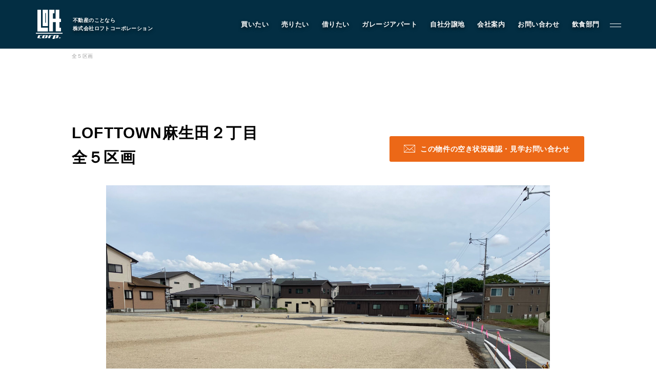

--- FILE ---
content_type: text/html; charset=UTF-8
request_url: https://loft-corp.jp/buy/lofttown%E9%BA%BB%E7%94%9F%E7%94%B0%EF%BC%92%E4%B8%81%E7%9B%AE/
body_size: 14971
content:
<!doctype html>
<html lang="ja" >
<head>
	<script type="text/javascript">
		(function(c,l,a,r,i,t,y){
			c[a]=c[a]||function(){(c[a].q=c[a].q||[]).push(arguments)};
			t=l.createElement(r);t.async=1;t.src="https://www.clarity.ms/tag/"+i;
			y=l.getElementsByTagName(r)[0];y.parentNode.insertBefore(t,y);
		})(window, document, "clarity", "script", "l5sdrnurl3");
	</script>
	<!-- Google tag (gtag.js) -->
	<script async src="https://www.googletagmanager.com/gtag/js?id=G-XT9QT7TWM4"></script>
	<script>
	window.dataLayer = window.dataLayer || [];
	function gtag(){dataLayer.push(arguments);}
	gtag('js', new Date());

	gtag('config', 'G-XT9QT7TWM4');
	</script>
	<meta charset="UTF-8" />
	<meta name="viewport" content="width=device-width, initial-scale=1" />
	<link rel="stylesheet" href="https://cdn.jsdelivr.net/npm/swiper@8/swiper-bundle.min.css">
	<link rel="stylesheet" href="https://use.typekit.net/pog1lnu.css">
	<link rel="shortcut icon" href="/wp-content/themes/a/favicon.ico">
	<script src="https://ajax.googleapis.com/ajax/libs/jquery/3.6.0/jquery.min.js"></script>
	<title>LOFTTOWN麻生田２丁目全５区画 &#8211; 株式会社ロフトコーポレーション</title>
<meta name='robots' content='max-image-preview:large' />
<link rel="alternate" type="application/rss+xml" title="株式会社ロフトコーポレーション &raquo; フィード" href="https://loft-corp.jp/feed/" />
<link rel="alternate" type="application/rss+xml" title="株式会社ロフトコーポレーション &raquo; コメントフィード" href="https://loft-corp.jp/comments/feed/" />
<link rel="alternate" title="oEmbed (JSON)" type="application/json+oembed" href="https://loft-corp.jp/wp-json/oembed/1.0/embed?url=https%3A%2F%2Floft-corp.jp%2Fbuy%2Flofttown%25e9%25ba%25bb%25e7%2594%259f%25e7%2594%25b0%25ef%25bc%2592%25e4%25b8%2581%25e7%259b%25ae%2F" />
<link rel="alternate" title="oEmbed (XML)" type="text/xml+oembed" href="https://loft-corp.jp/wp-json/oembed/1.0/embed?url=https%3A%2F%2Floft-corp.jp%2Fbuy%2Flofttown%25e9%25ba%25bb%25e7%2594%259f%25e7%2594%25b0%25ef%25bc%2592%25e4%25b8%2581%25e7%259b%25ae%2F&#038;format=xml" />
<style id='wp-img-auto-sizes-contain-inline-css'>
img:is([sizes=auto i],[sizes^="auto," i]){contain-intrinsic-size:3000px 1500px}
/*# sourceURL=wp-img-auto-sizes-contain-inline-css */
</style>
<link rel='stylesheet' id='sbi_styles-css' href='https://loft-corp.jp/wp-content/plugins/instagram-feed/css/sbi-styles.min.css?ver=6.10.0' media='all' />
<style id='wp-emoji-styles-inline-css'>

	img.wp-smiley, img.emoji {
		display: inline !important;
		border: none !important;
		box-shadow: none !important;
		height: 1em !important;
		width: 1em !important;
		margin: 0 0.07em !important;
		vertical-align: -0.1em !important;
		background: none !important;
		padding: 0 !important;
	}
/*# sourceURL=wp-emoji-styles-inline-css */
</style>
<style id='wp-block-library-inline-css'>
:root{--wp-block-synced-color:#7a00df;--wp-block-synced-color--rgb:122,0,223;--wp-bound-block-color:var(--wp-block-synced-color);--wp-editor-canvas-background:#ddd;--wp-admin-theme-color:#007cba;--wp-admin-theme-color--rgb:0,124,186;--wp-admin-theme-color-darker-10:#006ba1;--wp-admin-theme-color-darker-10--rgb:0,107,160.5;--wp-admin-theme-color-darker-20:#005a87;--wp-admin-theme-color-darker-20--rgb:0,90,135;--wp-admin-border-width-focus:2px}@media (min-resolution:192dpi){:root{--wp-admin-border-width-focus:1.5px}}.wp-element-button{cursor:pointer}:root .has-very-light-gray-background-color{background-color:#eee}:root .has-very-dark-gray-background-color{background-color:#313131}:root .has-very-light-gray-color{color:#eee}:root .has-very-dark-gray-color{color:#313131}:root .has-vivid-green-cyan-to-vivid-cyan-blue-gradient-background{background:linear-gradient(135deg,#00d084,#0693e3)}:root .has-purple-crush-gradient-background{background:linear-gradient(135deg,#34e2e4,#4721fb 50%,#ab1dfe)}:root .has-hazy-dawn-gradient-background{background:linear-gradient(135deg,#faaca8,#dad0ec)}:root .has-subdued-olive-gradient-background{background:linear-gradient(135deg,#fafae1,#67a671)}:root .has-atomic-cream-gradient-background{background:linear-gradient(135deg,#fdd79a,#004a59)}:root .has-nightshade-gradient-background{background:linear-gradient(135deg,#330968,#31cdcf)}:root .has-midnight-gradient-background{background:linear-gradient(135deg,#020381,#2874fc)}:root{--wp--preset--font-size--normal:16px;--wp--preset--font-size--huge:42px}.has-regular-font-size{font-size:1em}.has-larger-font-size{font-size:2.625em}.has-normal-font-size{font-size:var(--wp--preset--font-size--normal)}.has-huge-font-size{font-size:var(--wp--preset--font-size--huge)}.has-text-align-center{text-align:center}.has-text-align-left{text-align:left}.has-text-align-right{text-align:right}.has-fit-text{white-space:nowrap!important}#end-resizable-editor-section{display:none}.aligncenter{clear:both}.items-justified-left{justify-content:flex-start}.items-justified-center{justify-content:center}.items-justified-right{justify-content:flex-end}.items-justified-space-between{justify-content:space-between}.screen-reader-text{border:0;clip-path:inset(50%);height:1px;margin:-1px;overflow:hidden;padding:0;position:absolute;width:1px;word-wrap:normal!important}.screen-reader-text:focus{background-color:#ddd;clip-path:none;color:#444;display:block;font-size:1em;height:auto;left:5px;line-height:normal;padding:15px 23px 14px;text-decoration:none;top:5px;width:auto;z-index:100000}html :where(.has-border-color){border-style:solid}html :where([style*=border-top-color]){border-top-style:solid}html :where([style*=border-right-color]){border-right-style:solid}html :where([style*=border-bottom-color]){border-bottom-style:solid}html :where([style*=border-left-color]){border-left-style:solid}html :where([style*=border-width]){border-style:solid}html :where([style*=border-top-width]){border-top-style:solid}html :where([style*=border-right-width]){border-right-style:solid}html :where([style*=border-bottom-width]){border-bottom-style:solid}html :where([style*=border-left-width]){border-left-style:solid}html :where(img[class*=wp-image-]){height:auto;max-width:100%}:where(figure){margin:0 0 1em}html :where(.is-position-sticky){--wp-admin--admin-bar--position-offset:var(--wp-admin--admin-bar--height,0px)}@media screen and (max-width:600px){html :where(.is-position-sticky){--wp-admin--admin-bar--position-offset:0px}}

/*# sourceURL=wp-block-library-inline-css */
</style><style id='global-styles-inline-css'>
:root{--wp--preset--aspect-ratio--square: 1;--wp--preset--aspect-ratio--4-3: 4/3;--wp--preset--aspect-ratio--3-4: 3/4;--wp--preset--aspect-ratio--3-2: 3/2;--wp--preset--aspect-ratio--2-3: 2/3;--wp--preset--aspect-ratio--16-9: 16/9;--wp--preset--aspect-ratio--9-16: 9/16;--wp--preset--color--black: #000000;--wp--preset--color--cyan-bluish-gray: #abb8c3;--wp--preset--color--white: #FFFFFF;--wp--preset--color--pale-pink: #f78da7;--wp--preset--color--vivid-red: #cf2e2e;--wp--preset--color--luminous-vivid-orange: #ff6900;--wp--preset--color--luminous-vivid-amber: #fcb900;--wp--preset--color--light-green-cyan: #7bdcb5;--wp--preset--color--vivid-green-cyan: #00d084;--wp--preset--color--pale-cyan-blue: #8ed1fc;--wp--preset--color--vivid-cyan-blue: #0693e3;--wp--preset--color--vivid-purple: #9b51e0;--wp--preset--color--dark-gray: #28303D;--wp--preset--color--gray: #39414D;--wp--preset--color--green: #D1E4DD;--wp--preset--color--blue: #D1DFE4;--wp--preset--color--purple: #D1D1E4;--wp--preset--color--red: #E4D1D1;--wp--preset--color--orange: #E4DAD1;--wp--preset--color--yellow: #EEEADD;--wp--preset--gradient--vivid-cyan-blue-to-vivid-purple: linear-gradient(135deg,rgb(6,147,227) 0%,rgb(155,81,224) 100%);--wp--preset--gradient--light-green-cyan-to-vivid-green-cyan: linear-gradient(135deg,rgb(122,220,180) 0%,rgb(0,208,130) 100%);--wp--preset--gradient--luminous-vivid-amber-to-luminous-vivid-orange: linear-gradient(135deg,rgb(252,185,0) 0%,rgb(255,105,0) 100%);--wp--preset--gradient--luminous-vivid-orange-to-vivid-red: linear-gradient(135deg,rgb(255,105,0) 0%,rgb(207,46,46) 100%);--wp--preset--gradient--very-light-gray-to-cyan-bluish-gray: linear-gradient(135deg,rgb(238,238,238) 0%,rgb(169,184,195) 100%);--wp--preset--gradient--cool-to-warm-spectrum: linear-gradient(135deg,rgb(74,234,220) 0%,rgb(151,120,209) 20%,rgb(207,42,186) 40%,rgb(238,44,130) 60%,rgb(251,105,98) 80%,rgb(254,248,76) 100%);--wp--preset--gradient--blush-light-purple: linear-gradient(135deg,rgb(255,206,236) 0%,rgb(152,150,240) 100%);--wp--preset--gradient--blush-bordeaux: linear-gradient(135deg,rgb(254,205,165) 0%,rgb(254,45,45) 50%,rgb(107,0,62) 100%);--wp--preset--gradient--luminous-dusk: linear-gradient(135deg,rgb(255,203,112) 0%,rgb(199,81,192) 50%,rgb(65,88,208) 100%);--wp--preset--gradient--pale-ocean: linear-gradient(135deg,rgb(255,245,203) 0%,rgb(182,227,212) 50%,rgb(51,167,181) 100%);--wp--preset--gradient--electric-grass: linear-gradient(135deg,rgb(202,248,128) 0%,rgb(113,206,126) 100%);--wp--preset--gradient--midnight: linear-gradient(135deg,rgb(2,3,129) 0%,rgb(40,116,252) 100%);--wp--preset--gradient--purple-to-yellow: linear-gradient(160deg, #D1D1E4 0%, #EEEADD 100%);--wp--preset--gradient--yellow-to-purple: linear-gradient(160deg, #EEEADD 0%, #D1D1E4 100%);--wp--preset--gradient--green-to-yellow: linear-gradient(160deg, #D1E4DD 0%, #EEEADD 100%);--wp--preset--gradient--yellow-to-green: linear-gradient(160deg, #EEEADD 0%, #D1E4DD 100%);--wp--preset--gradient--red-to-yellow: linear-gradient(160deg, #E4D1D1 0%, #EEEADD 100%);--wp--preset--gradient--yellow-to-red: linear-gradient(160deg, #EEEADD 0%, #E4D1D1 100%);--wp--preset--gradient--purple-to-red: linear-gradient(160deg, #D1D1E4 0%, #E4D1D1 100%);--wp--preset--gradient--red-to-purple: linear-gradient(160deg, #E4D1D1 0%, #D1D1E4 100%);--wp--preset--font-size--small: 18px;--wp--preset--font-size--medium: 20px;--wp--preset--font-size--large: 24px;--wp--preset--font-size--x-large: 42px;--wp--preset--font-size--extra-small: 16px;--wp--preset--font-size--normal: 20px;--wp--preset--font-size--extra-large: 40px;--wp--preset--font-size--huge: 96px;--wp--preset--font-size--gigantic: 144px;--wp--preset--spacing--20: 0.44rem;--wp--preset--spacing--30: 0.67rem;--wp--preset--spacing--40: 1rem;--wp--preset--spacing--50: 1.5rem;--wp--preset--spacing--60: 2.25rem;--wp--preset--spacing--70: 3.38rem;--wp--preset--spacing--80: 5.06rem;--wp--preset--shadow--natural: 6px 6px 9px rgba(0, 0, 0, 0.2);--wp--preset--shadow--deep: 12px 12px 50px rgba(0, 0, 0, 0.4);--wp--preset--shadow--sharp: 6px 6px 0px rgba(0, 0, 0, 0.2);--wp--preset--shadow--outlined: 6px 6px 0px -3px rgb(255, 255, 255), 6px 6px rgb(0, 0, 0);--wp--preset--shadow--crisp: 6px 6px 0px rgb(0, 0, 0);}:where(.is-layout-flex){gap: 0.5em;}:where(.is-layout-grid){gap: 0.5em;}body .is-layout-flex{display: flex;}.is-layout-flex{flex-wrap: wrap;align-items: center;}.is-layout-flex > :is(*, div){margin: 0;}body .is-layout-grid{display: grid;}.is-layout-grid > :is(*, div){margin: 0;}:where(.wp-block-columns.is-layout-flex){gap: 2em;}:where(.wp-block-columns.is-layout-grid){gap: 2em;}:where(.wp-block-post-template.is-layout-flex){gap: 1.25em;}:where(.wp-block-post-template.is-layout-grid){gap: 1.25em;}.has-black-color{color: var(--wp--preset--color--black) !important;}.has-cyan-bluish-gray-color{color: var(--wp--preset--color--cyan-bluish-gray) !important;}.has-white-color{color: var(--wp--preset--color--white) !important;}.has-pale-pink-color{color: var(--wp--preset--color--pale-pink) !important;}.has-vivid-red-color{color: var(--wp--preset--color--vivid-red) !important;}.has-luminous-vivid-orange-color{color: var(--wp--preset--color--luminous-vivid-orange) !important;}.has-luminous-vivid-amber-color{color: var(--wp--preset--color--luminous-vivid-amber) !important;}.has-light-green-cyan-color{color: var(--wp--preset--color--light-green-cyan) !important;}.has-vivid-green-cyan-color{color: var(--wp--preset--color--vivid-green-cyan) !important;}.has-pale-cyan-blue-color{color: var(--wp--preset--color--pale-cyan-blue) !important;}.has-vivid-cyan-blue-color{color: var(--wp--preset--color--vivid-cyan-blue) !important;}.has-vivid-purple-color{color: var(--wp--preset--color--vivid-purple) !important;}.has-black-background-color{background-color: var(--wp--preset--color--black) !important;}.has-cyan-bluish-gray-background-color{background-color: var(--wp--preset--color--cyan-bluish-gray) !important;}.has-white-background-color{background-color: var(--wp--preset--color--white) !important;}.has-pale-pink-background-color{background-color: var(--wp--preset--color--pale-pink) !important;}.has-vivid-red-background-color{background-color: var(--wp--preset--color--vivid-red) !important;}.has-luminous-vivid-orange-background-color{background-color: var(--wp--preset--color--luminous-vivid-orange) !important;}.has-luminous-vivid-amber-background-color{background-color: var(--wp--preset--color--luminous-vivid-amber) !important;}.has-light-green-cyan-background-color{background-color: var(--wp--preset--color--light-green-cyan) !important;}.has-vivid-green-cyan-background-color{background-color: var(--wp--preset--color--vivid-green-cyan) !important;}.has-pale-cyan-blue-background-color{background-color: var(--wp--preset--color--pale-cyan-blue) !important;}.has-vivid-cyan-blue-background-color{background-color: var(--wp--preset--color--vivid-cyan-blue) !important;}.has-vivid-purple-background-color{background-color: var(--wp--preset--color--vivid-purple) !important;}.has-black-border-color{border-color: var(--wp--preset--color--black) !important;}.has-cyan-bluish-gray-border-color{border-color: var(--wp--preset--color--cyan-bluish-gray) !important;}.has-white-border-color{border-color: var(--wp--preset--color--white) !important;}.has-pale-pink-border-color{border-color: var(--wp--preset--color--pale-pink) !important;}.has-vivid-red-border-color{border-color: var(--wp--preset--color--vivid-red) !important;}.has-luminous-vivid-orange-border-color{border-color: var(--wp--preset--color--luminous-vivid-orange) !important;}.has-luminous-vivid-amber-border-color{border-color: var(--wp--preset--color--luminous-vivid-amber) !important;}.has-light-green-cyan-border-color{border-color: var(--wp--preset--color--light-green-cyan) !important;}.has-vivid-green-cyan-border-color{border-color: var(--wp--preset--color--vivid-green-cyan) !important;}.has-pale-cyan-blue-border-color{border-color: var(--wp--preset--color--pale-cyan-blue) !important;}.has-vivid-cyan-blue-border-color{border-color: var(--wp--preset--color--vivid-cyan-blue) !important;}.has-vivid-purple-border-color{border-color: var(--wp--preset--color--vivid-purple) !important;}.has-vivid-cyan-blue-to-vivid-purple-gradient-background{background: var(--wp--preset--gradient--vivid-cyan-blue-to-vivid-purple) !important;}.has-light-green-cyan-to-vivid-green-cyan-gradient-background{background: var(--wp--preset--gradient--light-green-cyan-to-vivid-green-cyan) !important;}.has-luminous-vivid-amber-to-luminous-vivid-orange-gradient-background{background: var(--wp--preset--gradient--luminous-vivid-amber-to-luminous-vivid-orange) !important;}.has-luminous-vivid-orange-to-vivid-red-gradient-background{background: var(--wp--preset--gradient--luminous-vivid-orange-to-vivid-red) !important;}.has-very-light-gray-to-cyan-bluish-gray-gradient-background{background: var(--wp--preset--gradient--very-light-gray-to-cyan-bluish-gray) !important;}.has-cool-to-warm-spectrum-gradient-background{background: var(--wp--preset--gradient--cool-to-warm-spectrum) !important;}.has-blush-light-purple-gradient-background{background: var(--wp--preset--gradient--blush-light-purple) !important;}.has-blush-bordeaux-gradient-background{background: var(--wp--preset--gradient--blush-bordeaux) !important;}.has-luminous-dusk-gradient-background{background: var(--wp--preset--gradient--luminous-dusk) !important;}.has-pale-ocean-gradient-background{background: var(--wp--preset--gradient--pale-ocean) !important;}.has-electric-grass-gradient-background{background: var(--wp--preset--gradient--electric-grass) !important;}.has-midnight-gradient-background{background: var(--wp--preset--gradient--midnight) !important;}.has-small-font-size{font-size: var(--wp--preset--font-size--small) !important;}.has-medium-font-size{font-size: var(--wp--preset--font-size--medium) !important;}.has-large-font-size{font-size: var(--wp--preset--font-size--large) !important;}.has-x-large-font-size{font-size: var(--wp--preset--font-size--x-large) !important;}
/*# sourceURL=global-styles-inline-css */
</style>

<style id='classic-theme-styles-inline-css'>
/*! This file is auto-generated */
.wp-block-button__link{color:#fff;background-color:#32373c;border-radius:9999px;box-shadow:none;text-decoration:none;padding:calc(.667em + 2px) calc(1.333em + 2px);font-size:1.125em}.wp-block-file__button{background:#32373c;color:#fff;text-decoration:none}
/*# sourceURL=/wp-includes/css/classic-themes.min.css */
</style>
<link rel='stylesheet' id='contact-form-7-css' href='https://loft-corp.jp/wp-content/plugins/contact-form-7/includes/css/styles.css?ver=6.1.4' media='all' />
<link rel='stylesheet' id='twenty-twenty-one-style-css' href='https://loft-corp.jp/wp-content/themes/a/style.css?ver=1768555232' media='all' />
<style id='twenty-twenty-one-style-inline-css'>
body,input,textarea,button,.button,.faux-button,.wp-block-button__link,.wp-block-file__button,.has-drop-cap:not(:focus)::first-letter,.entry-content .wp-block-archives,.entry-content .wp-block-categories,.entry-content .wp-block-cover-image,.entry-content .wp-block-latest-comments,.entry-content .wp-block-latest-posts,.entry-content .wp-block-pullquote,.entry-content .wp-block-quote.is-large,.entry-content .wp-block-quote.is-style-large,.entry-content .wp-block-archives *,.entry-content .wp-block-categories *,.entry-content .wp-block-latest-posts *,.entry-content .wp-block-latest-comments *,.entry-content p,.entry-content ol,.entry-content ul,.entry-content dl,.entry-content dt,.entry-content cite,.entry-content figcaption,.entry-content .wp-caption-text,.comment-content p,.comment-content ol,.comment-content ul,.comment-content dl,.comment-content dt,.comment-content cite,.comment-content figcaption,.comment-content .wp-caption-text,.widget_text p,.widget_text ol,.widget_text ul,.widget_text dl,.widget_text dt,.widget-content .rssSummary,.widget-content cite,.widget-content figcaption,.widget-content .wp-caption-text { font-family: sans-serif; }
/*# sourceURL=twenty-twenty-one-style-inline-css */
</style>
<link rel='stylesheet' id='twenty-twenty-one-print-style-css' href='https://loft-corp.jp/wp-content/themes/a/assets/css/print.css?ver=1768555232' media='print' />
<link rel="https://api.w.org/" href="https://loft-corp.jp/wp-json/" /><link rel="alternate" title="JSON" type="application/json" href="https://loft-corp.jp/wp-json/wp/v2/buy/38918" /><link rel="EditURI" type="application/rsd+xml" title="RSD" href="https://loft-corp.jp/xmlrpc.php?rsd" />
<meta name="generator" content="WordPress 6.9" />
<link rel="canonical" href="https://loft-corp.jp/buy/lofttown%e9%ba%bb%e7%94%9f%e7%94%b0%ef%bc%92%e4%b8%81%e7%9b%ae/" />
<link rel='shortlink' href='https://loft-corp.jp/?p=38918' />
</head>
<body class="wp-singular buy-template-default single single-buy postid-38918 wp-embed-responsive wp-theme-a is-light-theme no-js singular">
<header class="df sb" id="head_fixed">
	<div class="logoBox df sb">
		<a href="/"><img src="/wp-content/themes/a/img/loftLogo.svg" alt="ロフトコーポレーション"></a>
		<h1>不動産のことなら<br>株式会社ロフトコーポレーション</h1>
	</div>
	<div class="right df sb">
		<nav>
			<ul class="df sb">
				<li><a href="/buylist/">買いたい</a></li>
				<li><a href="/sell/">売りたい</a></li>
				<li><a href="/rent/">借りたい</a></li>
				<li class="garage">
					<a>ガレージアパート</a>
					<div class="open">
						<a href="/original/#gbase">G BASE</a>
						<a href="/original/#gcraft">G CRAFT</a>
					</div>
				</li>
				<li><a href="/bunjyo/">自社分譲地</a></li>
				<li><a href="/about/">会社案内</a></li>
				<li><a href="/contact/">お問い合わせ</a></li>
				<li class="garage">
					<a>飲食部門</a>
					<div class="open">
						<a href="https://lecafenishihara.com/" target="_blank">ル・カフェニシハラ</a>
						<a href="https://shikisokuzekuu.jp/" target="_blank">四季即贅喰</a>
					</div>
				</li>
			</ul>
		</nav>
		<div class="hsns df sb">
			<a href="https://www.instagram.com/loft.corp/" target="_blank"><img src="/wp-content/themes/a/img/iconInst.svg" alt="Instagram"></a>
			<a href="https://www.facebook.com/loftcorpjp" target="_blank"><img src="/wp-content/themes/a/img/iconFb.svg" alt="Facebook"></a>
			<a href="https://line.me/R/ti/p/@365zxzno" target="_blank"><img src="/wp-content/themes/a/img/iconLine3.svg" alt="LINE"></a>
		</div>
		<div class="menu">
			<div class="btn" onclick="this.parentNode.classList.toggle('on')">
				<span></span>
				<span></span>
			</div>
			<div class="openMenu">
				<div class="wrap df sb">
					<div class="left">
						<a href="/" class="tit1">TOP<span>トップページ</span></a>
						<a class="tit1">GARAGE APART<span>ガレージアパート</span></a>
						<ul>
							<li><a href="/original/#gbase" onclick="this.parentNode.parentNode.parentNode.parentNode.parentNode.parentNode.classList.toggle('on')">G BASE</a></li>
							<li><a href="/original/#gcraft" onclick="this.parentNode.parentNode.parentNode.parentNode.parentNode.parentNode.classList.toggle('on')">G CRAFT</a></li>
						</ul>
						<a class="tit1" href="/about/">ABOUT<span>私たちについて</span></a>
						<ul>
							<li><a href="/about/#company">- 会社概要</a></li>
							<li><a href="about/#staff">- スタッフ紹介</a></li>
						</ul>
						<a class="tit1">FOOD<span>飲食部門</span></a>
						<ul>
							<li><a href="https://lecafenishihara.com/" target="_blank">- ル・カフェニシハラ</a></li>
							<li><a href="https://shikisokuzekuu.jp/" target="_blank">- 四季即贅喰</a></li>
						</ul>
					</div>
					<div class="center">
						<a href="/buylist/" class="tit1">BUY<span>売買物件</span></a>
						<a href="/rentlist/" class="tit1">RENT<span>賃貸物件</span></a>
						<a href="/sell/" class="tit1">SELL<span>物件の売却</span></a>
						<a href="/bunjyo/" class="tit1">DEVELOP<span>分譲地の紹介</span></a>

					</div>
					<div class="right">
						<a class="tit1">CONTACT<span>お問い合わせ</span></a>
						<a href="/contact/" class="linkBtn1">コンタクトフォームからお問い合わせ</a>
						<a href="https://line.me/R/ti/p/@365zxzno" class="linkBtn1">LINEでお問い合わせ</a>
						<a href="tel: 096-211-6210" class="telLink1">
							<span class="tel">096-211-6210</span>
							<span class="time">受付時間 / 10:00~18:00</span>
						</a>
						<div class="humSns df">
							<p>Follow us</p>
							<a href="https://www.instagram.com/loft.corp/" target="_blank"><img src="/wp-content/themes/a/img/iconInst.svg" alt="Instagram"></a>
							<a href="https://www.facebook.com/loftcorpjp" target="_blank"><img src="/wp-content/themes/a/img/iconFb.svg" alt="Facebook"></a>
							<a href="https://line.me/R/ti/p/@365zxzno" target="_blank"><img src="/wp-content/themes/a/img/iconLine3.svg" alt="LINE"></a>
						</div>
					</div>
				</div>
			</div>
		</div>
	</div>
</header>
<div id="lastWidget"></div><main>
	<article class="pageBukken mw1000 w90">
		<div class="pankuzu">
			<a href="/">トップ</a>
			<a href="/buy/">売買物件一覧</a>
			<span>LOFTTOWN麻生田２丁目<br>全５区画</span>
		</div>
		<section class="bukkenBlock1">
			<div class="titBox df sb">
				<h2>LOFTTOWN麻生田２丁目<br>全５区画</h2>
				<a href="#form"><img src="/wp-content/themes/a/img/iconMail.svg">この物件の空き状況確認・見学お問い合わせ</a>
			</div>
			<div id="leftContact"></div>
		</section>
		<section class="singleSlideimg">
			<div class="singleSlideimgWrap">
				<ul class="swiper-wrapper">
										<li class="swiper-slide">
				    				        <img src="https://loft-corp.jp/wp-content/uploads/2023/09/小山２丁目-scaled.jpg" >
				    					</li>
				    				</ul>
				<div class="swiper-button-next"></div>
				<div class="swiper-button-prev"></div>
				<div class="itemInfoImg-thumbs">
					<ul class="swiper-wrapper">
										<li class="swiper-slide">
				    				        <img src="https://loft-corp.jp/wp-content/uploads/2023/09/小山２丁目-scaled.jpg" >
				    					</li>
				    					</ul>					
				</div>
			</div>
		</section>
		<section class="bknPoint df sb">
			<div class="left">
				<div class="box1">
					<span class="midashi">価格 /</span>
					<div class="df titBox1">
						<span class="big">
															SOLD OUT
													</span>
											</div>
										<div class="box3 dg">
																							</div>
				</div>
			</div>
			<div class="right">
				<p class="midashi">おすすめポイント</p>
				<h2></h2>
				<p class="osusumeTxt"></p>
			</div>
		</section>
		

				<section class="kanren">
			<h2 class="df sb">
				<span>関連物件</span>
				<a href="/buylist/">VIEW MORE<img src="/wp-content/themes/a/img/arrow2.svg"></a>
			</h2>

						<ul class="dg bukkenlist">
									<li>
						<a href="https://loft-corp.jp/buy/%e4%b8%ad%e5%a4%ae%e5%8c%ba%e5%b8%af%e5%b1%b19%e4%b8%81%e7%9b%ae-%e5%a3%b2%e5%9c%b0/">
							<div class="thumb">
								<img width="300" height="216" src="https://loft-corp.jp/wp-content/uploads/2025/09/2ead5aab-ed51-4f0b-89f4-e40d6943e33e-300x216.jpg" class="attachment-large size-large wp-post-image" alt="" decoding="async" loading="lazy" srcset="https://loft-corp.jp/wp-content/uploads/2025/09/2ead5aab-ed51-4f0b-89f4-e40d6943e33e-300x216.jpg 300w, https://loft-corp.jp/wp-content/uploads/2025/09/2ead5aab-ed51-4f0b-89f4-e40d6943e33e-836x603.jpg 836w, https://loft-corp.jp/wp-content/uploads/2025/09/2ead5aab-ed51-4f0b-89f4-e40d6943e33e-768x554.jpg 768w, https://loft-corp.jp/wp-content/uploads/2025/09/2ead5aab-ed51-4f0b-89f4-e40d6943e33e.jpg 1462w" sizes="auto, (max-width: 300px) 100vw, 300px"  />							</div>

							<p class="genre">
								土地							</p>

							<h3>中央区帯山9丁目 売地</h3>

							<div class="infoBox">
								<p class="df"><span class="th">価格 /</span><span class="td">39,800,000円</span></p>
								<p class="df"><span class="th">物件名 /</span><span class="td">中央区帯山9丁目 売地</span></p>
								<p class="df"><span class="th">住所 /</span><span class="td">熊本市中央区帯山9丁目</span></p>

																	<p class="df"><span class="th">面積 /</span>
										<span class="td">323.72㎡</span>
									</p>
															</div>
						</a>
					</li>
									<li>
						<a href="https://loft-corp.jp/buy/lofttown%e6%a2%b6%e5%b0%be%e7%94%ba%e5%85%a8%ef%bc%91%ef%bc%99%e5%8c%ba%e7%94%bb/">
							<div class="thumb">
								<img width="300" height="135" src="https://loft-corp.jp/wp-content/uploads/2024/01/LINE_ALBUM_梶尾分譲地_240613_3-300x135.jpg" class="attachment-large size-large wp-post-image" alt="" decoding="async" loading="lazy" srcset="https://loft-corp.jp/wp-content/uploads/2024/01/LINE_ALBUM_梶尾分譲地_240613_3-300x135.jpg 300w, https://loft-corp.jp/wp-content/uploads/2024/01/LINE_ALBUM_梶尾分譲地_240613_3-1000x450.jpg 1000w, https://loft-corp.jp/wp-content/uploads/2024/01/LINE_ALBUM_梶尾分譲地_240613_3-768x346.jpg 768w, https://loft-corp.jp/wp-content/uploads/2024/01/LINE_ALBUM_梶尾分譲地_240613_3-1536x691.jpg 1536w, https://loft-corp.jp/wp-content/uploads/2024/01/LINE_ALBUM_梶尾分譲地_240613_3-1568x705.jpg 1568w, https://loft-corp.jp/wp-content/uploads/2024/01/LINE_ALBUM_梶尾分譲地_240613_3.jpg 1907w" sizes="auto, (max-width: 300px) 100vw, 300px"  />							</div>

							<p class="genre">
								土地							</p>

							<h3>LOFTTOWN梶尾町 全１９区画<br>【仲介手数料不要！】</h3>

							<div class="infoBox">
								<p class="df"><span class="th">価格 /</span><span class="td">8,520,000円</span></p>
								<p class="df"><span class="th">物件名 /</span><span class="td">LOFTTOWN梶尾町</span></p>
								<p class="df"><span class="th">住所 /</span><span class="td">熊本市北区梶尾町</span></p>

																	<p class="df"><span class="th">面積 /</span>
										<span class="td">174.62㎡</span>
									</p>
															</div>
						</a>
					</li>
									<li>
						<a href="https://loft-corp.jp/buy/%e3%82%a8%e3%82%a2%e3%83%aa%e3%83%bc%e3%82%ac%e3%83%bc%e3%83%87%e3%83%b3%e5%9f%8e%e5%8d%97%e8%88%9e%e5%8e%9f/">
							<div class="thumb">
								<img width="300" height="169" src="https://loft-corp.jp/wp-content/uploads/2023/03/S__44294174-300x169.jpg" class="attachment-large size-large wp-post-image" alt="" decoding="async" loading="lazy" srcset="https://loft-corp.jp/wp-content/uploads/2023/03/S__44294174-300x169.jpg 300w, https://loft-corp.jp/wp-content/uploads/2023/03/S__44294174-1000x563.jpg 1000w, https://loft-corp.jp/wp-content/uploads/2023/03/S__44294174-768x432.jpg 768w, https://loft-corp.jp/wp-content/uploads/2023/03/S__44294174-1536x864.jpg 1536w, https://loft-corp.jp/wp-content/uploads/2023/03/S__44294174-1568x882.jpg 1568w, https://loft-corp.jp/wp-content/uploads/2023/03/S__44294174.jpg 1706w" sizes="auto, (max-width: 300px) 100vw, 300px"  />							</div>

							<p class="genre">
								土地							</p>

							<h3>エアリーガーデン城南舞原　全14区画</h3>

							<div class="infoBox">
								<p class="df"><span class="th">価格 /</span><span class="td">6,260,000円</span></p>
								<p class="df"><span class="th">物件名 /</span><span class="td">エアリーガーデン城南舞原</span></p>
								<p class="df"><span class="th">住所 /</span><span class="td">熊本市南区城南町舞原</span></p>

																	<p class="df"><span class="th">面積 /</span>
										<span class="td">210.21㎡</span>
									</p>
															</div>
						</a>
					</li>
									<li>
						<a href="https://loft-corp.jp/buy/%e3%82%bb%e3%82%a4%e3%83%a9%e3%82%bf%e3%82%a6%e3%83%b3%ef%bc%9a%e6%9d%b1%e5%8c%ba%e4%b8%8b%e6%b1%9f%e6%b4%a54%e4%b8%81%e7%9b%ae-%e5%a3%b2%e5%9c%b0/">
							<div class="thumb">
								<img width="300" height="225" src="https://loft-corp.jp/wp-content/uploads/2025/07/名称未設定のデザイン-7-300x225.jpg" class="attachment-large size-large wp-post-image" alt="" decoding="async" loading="lazy" srcset="https://loft-corp.jp/wp-content/uploads/2025/07/名称未設定のデザイン-7-300x225.jpg 300w, https://loft-corp.jp/wp-content/uploads/2025/07/名称未設定のデザイン-7-804x603.jpg 804w, https://loft-corp.jp/wp-content/uploads/2025/07/名称未設定のデザイン-7-768x576.jpg 768w, https://loft-corp.jp/wp-content/uploads/2025/07/名称未設定のデザイン-7.jpg 1477w" sizes="auto, (max-width: 300px) 100vw, 300px"  />							</div>

							<p class="genre">
								土地							</p>

							<h3>セイラタウン：東区下江津4丁目 売地</h3>

							<div class="infoBox">
								<p class="df"><span class="th">価格 /</span><span class="td">28,000,000円</span></p>
								<p class="df"><span class="th">物件名 /</span><span class="td">セイラタウン：東区下江津4丁目 売地</span></p>
								<p class="df"><span class="th">住所 /</span><span class="td">熊本市東区下江津4丁目</span></p>

																	<p class="df"><span class="th">面積 /</span>
										<span class="td">189.45㎡</span>
									</p>
															</div>
						</a>
					</li>
									<li>
						<a href="https://loft-corp.jp/buy/%e5%8d%97%e5%8c%ba%e8%89%af%e7%94%ba3%e4%b8%81%e7%9b%ae-%e5%a3%b2%e5%9c%b0/">
							<div class="thumb">
								<img width="300" height="225" src="https://loft-corp.jp/wp-content/uploads/2025/12/012b0805-1a82-42d8-bcd6-a257d8b69732-1-300x225.jpg" class="attachment-large size-large wp-post-image" alt="" decoding="async" loading="lazy" srcset="https://loft-corp.jp/wp-content/uploads/2025/12/012b0805-1a82-42d8-bcd6-a257d8b69732-1-300x225.jpg 300w, https://loft-corp.jp/wp-content/uploads/2025/12/012b0805-1a82-42d8-bcd6-a257d8b69732-1-804x603.jpg 804w, https://loft-corp.jp/wp-content/uploads/2025/12/012b0805-1a82-42d8-bcd6-a257d8b69732-1-768x576.jpg 768w, https://loft-corp.jp/wp-content/uploads/2025/12/012b0805-1a82-42d8-bcd6-a257d8b69732-1.jpg 1044w" sizes="auto, (max-width: 300px) 100vw, 300px"  />							</div>

							<p class="genre">
								土地							</p>

							<h3>南区良町3丁目 売地</h3>

							<div class="infoBox">
								<p class="df"><span class="th">価格 /</span><span class="td">12,000,000円</span></p>
								<p class="df"><span class="th">物件名 /</span><span class="td">南区良町3丁目 売地</span></p>
								<p class="df"><span class="th">住所 /</span><span class="td">熊本市南区良町3丁目</span></p>

																	<p class="df"><span class="th">面積 /</span>
										<span class="td">139.20㎡</span>
									</p>
															</div>
						</a>
					</li>
									<li>
						<a href="https://loft-corp.jp/buy/lofttown%e5%be%a1%e8%88%b9%e7%94%ba%e6%9c%a8%e5%80%89%e5%85%a8%ef%bc%93%ef%bc%93%e5%8c%ba%e7%94%bb/">
							<div class="thumb">
								<img width="300" height="225" src="https://loft-corp.jp/wp-content/uploads/2023/09/御船町木倉１-300x225.jpg" class="attachment-large size-large wp-post-image" alt="" decoding="async" loading="lazy" srcset="https://loft-corp.jp/wp-content/uploads/2023/09/御船町木倉１-300x225.jpg 300w, https://loft-corp.jp/wp-content/uploads/2023/09/御船町木倉１-804x603.jpg 804w, https://loft-corp.jp/wp-content/uploads/2023/09/御船町木倉１-768x576.jpg 768w, https://loft-corp.jp/wp-content/uploads/2023/09/御船町木倉１-rotated.jpg 1478w" sizes="auto, (max-width: 300px) 100vw, 300px"  />							</div>

							<p class="genre">
								土地							</p>

							<h3>LOFTTOWN御船町木倉  全33区画<br>【仲介手数料不要！】</h3>

							<div class="infoBox">
								<p class="df"><span class="th">価格 /</span><span class="td">9,595,800円</span></p>
								<p class="df"><span class="th">物件名 /</span><span class="td">LOFTTOWN御船町木倉</span></p>
								<p class="df"><span class="th">住所 /</span><span class="td">上益城郡御船町大字木倉</span></p>

																	<p class="df"><span class="th">面積 /</span>
										<span class="td">175.51㎡</span>
									</p>
															</div>
						</a>
					</li>
							</ul>
					</section>

		<section class="bknSearch">
			<h2>その他物件検索</h2>
			<form method="get" id="serchform" action="/buylist/">
	<div class="check">
		<table class="tableTemplate1">
			<tr>
				<th>条件検索</th>
				<td>

					
							<label>
								<input type="checkbox" name="buy-genre[]"  value="13">
								<span>土地</span>
							</label>

					
							<label>
								<input type="checkbox" name="buy-genre[]"  value="14">
								<span>戸建て</span>
							</label>

					
							<label>
								<input type="checkbox" name="buy-genre[]"  value="15">
								<span>マンション</span>
							</label>

					
							<label>
								<input type="checkbox" name="buy-genre[]"  value="16">
								<span>収益物件</span>
							</label>

					
							<label>
								<input type="checkbox" name="buy-genre[]"  value="20">
								<span>アパート</span>
							</label>

					
							<label>
								<input type="checkbox" name="buy-genre[]"  value="38">
								<span>Loft 分譲地</span>
							</label>

					
				</td>
			</tr>
			<tr>
				<th>エリア</th>
				<td>
					<label>
						<input type="checkbox" name="area[]"  value="中央区">
						<span>中央区</span>
					</label>
					<label>
						<input type="checkbox" name="area[]"  value="東区">
						<span>東区</span>
					</label>
					<label>
						<input type="checkbox" name="area[]"  value="西区">
						<span>西区</span>
					</label>
					<label>
						<input type="checkbox" name="area[]"  value="南区">
						<span>南区</span>
					</label>
					<label>
						<input type="checkbox" name="area[]"  value="北区">
						<span>北区</span>
					</label>
					<label>
						<input type="checkbox" name="area[]"  value="合志・菊陽">
						<span>合志・菊陽</span>
					</label>
					<label>
						<input type="checkbox" name="area[]"  value="その他市外地">
						<span>その他市外地</span>
					</label>
				</td>
			</tr>
			<tr>
				<th>間取り</th>
				<td>
					<label>
						<input type="checkbox" name="room_type[]"  value="ワンルーム">
						<span>ワンルーム</span>
					</label>
					<label>
						<input type="checkbox" name="room_type[]"  value="1K/DK/LDK">
						<span>1K/DK/LDK</span>
					</label>
					<label>
						<input type="checkbox" name="room_type[]"  value="2K/2DK/2LDK">
						<span>2K/2DK/2LDK</span>
					</label>
					<label>
						<input type="checkbox" name="room_type[]"  value="3K/3DK/3LDK">
						<span>3K/3DK/3LDK</span>
					</label>
					<label>
						<input type="checkbox" name="room_type[]"  value="4K/4DK/4LDK">
						<span>4K/4DK/4LDK</span>
					</label>
				</td>
			</tr>
			<tr>
				<th>価格帯</th>
				<td>
					<input type="number" id="price" name="price" value="">円～
					<input type="number" id="price_end" name="price_end" value="">円
				</td>
			</tr>
<!--
			<tr class="kodawari">
				<th>こだわり</th>
				<td>
					<label>
						<input type="checkbox" name="room_option[]"  value="バストイレ別">
						<span>バストイレ別</span>
					</label>
					<label>
						<input type="checkbox" name="room_option[]"  value="フローリング">
						<span>フローリング</span>
					</label>
					<label>
						<input type="checkbox" name="room_option[]"  value="洗濯機置き場">
						<span>洗濯機置き場</span>
					</label>
					<label>
						<input type="checkbox" name="room_option[]"  value="エアコン">
						<span>エアコン</span>
					</label>
					<label>
						<input type="checkbox" name="room_option[]"  value="ペット相談可">
						<span>ペット相談可</span>
					</label>
					<label>
						<input type="checkbox" name="room_option[]"  value="南向き">
						<span>南向き</span>
					</label>
					<label>
						<input type="checkbox" name="room_option[]"  value="2階以上">
						<span>2階以上</span>
					</label>
				</td>
			</tr>
-->
		</table>
	</div>
	<input type="submit" value="検索する" class="linkBtn2">
	<script>
	$(function () {
       $('#resetButton').click(function () {
         $('input:checkbox').attr('checked', false);
		 $('#price').attr('value',"");
		 $('#price_end').attr('value',"");
       });
     });
	</script>
</form>		</section>
		<section class="contact" id="form">
			<h2>この物件についてのお問い合わせ</h2>
			
<div class="wpcf7 no-js" id="wpcf7-f51269-o1" lang="ja" dir="ltr" data-wpcf7-id="51269">
<div class="screen-reader-response"><p role="status" aria-live="polite" aria-atomic="true"></p> <ul></ul></div>
<form action="/buy/lofttown%E9%BA%BB%E7%94%9F%E7%94%B0%EF%BC%92%E4%B8%81%E7%9B%AE/#wpcf7-f51269-o1" method="post" class="wpcf7-form init" aria-label="コンタクトフォーム" novalidate="novalidate" data-status="init">
<fieldset class="hidden-fields-container"><input type="hidden" name="_wpcf7" value="51269" /><input type="hidden" name="_wpcf7_version" value="6.1.4" /><input type="hidden" name="_wpcf7_locale" value="ja" /><input type="hidden" name="_wpcf7_unit_tag" value="wpcf7-f51269-o1" /><input type="hidden" name="_wpcf7_container_post" value="0" /><input type="hidden" name="_wpcf7_posted_data_hash" value="" />
</fieldset>
<table class="contactTable1">
	<tr>
		<th>
			<p>お問い合わせ種別 <span>*</span>
			</p>
		</th>
		<td>
			<p><span class="wpcf7-form-control-wrap" data-name="your-genre"><span class="wpcf7-form-control wpcf7-radio"><span class="wpcf7-list-item first"><label><input type="radio" name="your-genre" value="物件の詳細情報を知りたい" /><span class="wpcf7-list-item-label">物件の詳細情報を知りたい</span></label></span><span class="wpcf7-list-item"><label><input type="radio" name="your-genre" value="内見を希望したい" /><span class="wpcf7-list-item-label">内見を希望したい</span></label></span><span class="wpcf7-list-item last"><label><input type="radio" name="your-genre" value="その他" /><span class="wpcf7-list-item-label">その他</span></label></span></span></span>
			</p>
		</td>
	</tr>
	<tr>
		<th>
			<p>件名 <span>*</span>
			</p>
		</th>
		<td>
			<p><span class="wpcf7-form-control-wrap" data-name="your-subject"><input size="40" maxlength="400" class="wpcf7-form-control wpcf7-text wpcf7-validates-as-required" id="bknName" aria-required="true" aria-invalid="false" value="" type="text" name="your-subject" /></span>
			</p>
		</td>
	</tr>
	<tr>
		<th>
			<p>内見希望時間
			</p>
		</th>
		<td>
			<p><span class="wpcf7-form-control-wrap" data-name="your-naiken"><span class="wpcf7-form-control wpcf7-radio"><span class="wpcf7-list-item first"><label><input type="radio" name="your-naiken" value="10:00～12:00" /><span class="wpcf7-list-item-label">10:00～12:00</span></label></span><span class="wpcf7-list-item"><label><input type="radio" name="your-naiken" value="12:00～14:00" /><span class="wpcf7-list-item-label">12:00～14:00</span></label></span><span class="wpcf7-list-item"><label><input type="radio" name="your-naiken" value="14:00～16:00" /><span class="wpcf7-list-item-label">14:00～16:00</span></label></span><span class="wpcf7-list-item last"><label><input type="radio" name="your-naiken" value="16:00～18:00" /><span class="wpcf7-list-item-label">16:00～18:00</span></label></span></span></span>
			</p>
		</td>
	</tr>
	<tr>
		<th>
			<p>お名前 <span>*</span>
			</p>
		</th>
		<td>
			<p><span class="wpcf7-form-control-wrap" data-name="your-name"><input size="40" maxlength="400" class="wpcf7-form-control wpcf7-text wpcf7-validates-as-required" aria-required="true" aria-invalid="false" value="" type="text" name="your-name" /></span>
			</p>
		</td>
	</tr>
	<tr>
		<th>
			<p>フリガナ <span>*</span>
			</p>
		</th>
		<td>
			<p><span class="wpcf7-form-control-wrap" data-name="your-name-kana"><input size="40" maxlength="400" class="wpcf7-form-control wpcf7-text wpcf7-validates-as-required" aria-required="true" aria-invalid="false" value="" type="text" name="your-name-kana" /></span>
			</p>
		</td>
	</tr>
	<tr>
		<th>
			<p>メールアドレス <span>*</span>
			</p>
		</th>
		<td>
			<p><span class="wpcf7-form-control-wrap" data-name="your-email"><input size="40" maxlength="400" class="wpcf7-form-control wpcf7-email wpcf7-validates-as-required wpcf7-text wpcf7-validates-as-email" aria-required="true" aria-invalid="false" value="" type="email" name="your-email" /></span>
			</p>
		</td>
	</tr>
	<tr>
		<th>
			<p>電話番号
			</p>
		</th>
		<td>
			<p><span class="wpcf7-form-control-wrap" data-name="your-tel"><input size="40" maxlength="400" class="wpcf7-form-control wpcf7-tel wpcf7-text wpcf7-validates-as-tel" aria-invalid="false" value="" type="tel" name="your-tel" /></span>
			</p>
		</td>
	</tr>
	<tr>
		<th>
			<p>ご住所
			</p>
		</th>
		<td>
			<p><span class="wpcf7-form-control-wrap" data-name="your-address"><input size="40" maxlength="400" class="wpcf7-form-control wpcf7-text" aria-invalid="false" value="" type="text" name="your-address" /></span>
			</p>
		</td>
	</tr>
	<tr>
		<th>
			<p>お問い合わせ内容 <span>*</span>
			</p>
		</th>
		<td>
			<p><span class="wpcf7-form-control-wrap" data-name="your-message"><textarea cols="40" rows="10" maxlength="2000" class="wpcf7-form-control wpcf7-textarea wpcf7-validates-as-required" aria-required="true" aria-invalid="false" name="your-message"></textarea></span>
			</p>
		</td>
	</tr>
	<tr>
		<th>
			<p>プライバシー同意 <span>*</span>
			</p>
		</th>
		<td>
			<div class="scroll">
				<p><br />
個人情報を取扱うにあたり、当サイトおよび運営者は、管理および利用について適用される法令を遵守し、個人情報の漏洩、紛失、改ざん、破壊、個人情報への不正アクセスなどの防止のため適切な予防および是正措置を講じ、個人情報保護の確実な履行に務めます。
				</p>
				<p>【利用目的】
				</p>
				<p>お預かりした個人情報は、①お問い合わせに対する回答を行うため、②弊社の商品、サービスのご案内のための２点においてのみ使用させていただきます。
				</p>
				<p>【免責事項】
				</p>
				<p>当サイトでは、以下の場合を除き、お客様本人の許可なく第三者に個人情報を開示することはございません。
				</p>
				<p>１.国の機関若しくは地方公共団体又はその委託を受けたものが法令の定める事務を遂行することに対して協力する必要がある場合で、お客様本人の同意を得ることによりその事務の遂行に支障を及ぼす恐れがある場合
				</p>
				<p>2.裁判所・検察庁・警察・弁護士会・消費者センター又はこれらに準じた権限を有する機関から、個人情報についての開示を求められた場合
				</p>
				<p>3.お客様本人から明示的に第三者への開示又は提供を求められた場合
				</p>
				<p>4.法令により開示又は提供が許容されている場合
				</p>
				<p>【個人情報の取り扱いについて】
				</p>
				<p>本プライバシーポリシーは、必要に応じて見直しを行い、適宜改善を行います。
				</p>
			</div>
		</td>
	</tr>
</table>
<div class="contactForm">
	<p><input class="wpcf7-form-control wpcf7-submit has-spinner" type="submit" value="プライバシーポリシーに同意して送信" />
	</p>
</div><div class="wpcf7-response-output" aria-hidden="true"></div>
</form>
</div>
		</section>
		<div class="contactScroll" id="contactBtn">
			<a href="#form"><img src="/wp-content/themes/a/img/iconMail.svg">空き状況確認<br>見学お問い合わせ<img src="/wp-content/themes/a/img/arrow2.svg"></a>
		</div>
	</article>
</main>
<script src="https://cdn.jsdelivr.net/npm/swiper@8/swiper-bundle.min.js"></script>
<script>
// ブレークポイントごとのサムネイルの枚数を設定する関数
function setThumbsSlidesPerView() {
  var width = window.innerWidth;
  if (width >= 944) {
    return 7;
  }else {
    return 3.6;
  }
}
// Swiperの設定
var swiper = new Swiper('.singleSlideimgWrap', {
  navigation: {
    nextEl: '.swiper-button-next',
    prevEl: '.swiper-button-prev',
  },
  thumbs: {
    swiper: {
      el: '.itemInfoImg-thumbs',
      spaceBetween: 10,
      slidesPerView: setThumbsSlidesPerView(), // 初期表示時のサムネイルの枚数を設定
    }
  }
});
jQuery( function() {
    var $offset = jQuery( '#leftContact' ).offset();
    jQuery( window ).scroll( function () {
        if( jQuery( window ).scrollTop() > $offset.top ) {
            jQuery( '#contactBtn' ).addClass( 'fixedWidget' );
        } else {
            jQuery( '#contactBtn' ).removeClass( 'fixedWidget' );
        }
    } );
} );
window.addEventListener('load', function() {
	var bknNamae = 'LOFTTOWN麻生田２丁目<br>全５区画について';
	document.getElementById("bknName").value = bknNamae;
});
</script>
<footer>
	<div class="mw1600 w90">
		<h1><a href="/"><img src="/wp-content/themes/a/img/loftLogo.svg" alt="ロフトコーポレーション"></a></h1>
		<div class="fbox1 df sb">
			<div class="left">
				<h3>株式会社ロフトコーポレーション</h3>
				<div class="box1">
					<p class="address">〒862-0959<br>熊本市中央区白山1丁目5-10LOFT・１BLD(ロフトワンビルド)<a href="https://goo.gl/maps/m8Jtc3AYkvP44bUh8">Google map</a></p>
					<p class="info">Mon -Sat    10:00-18:00<br><a href="tel:096-211-6210">TEL : 096-211-6210</a><br><a href="tel:096-211-6211">FAX : 096-211-6211</a></p>
				</div>
			</div>
			<div class="right">
				<div class="box2 df sb">
					<ul>
						<li><a href="/buylist/">買いたい</a></li>
						<li><a href="/sell/">売りたい</a></li>
						<li><a href="/rent/">借りたい</a></li>
					</ul>
					<ul>
						<li>ガレージハウス</li>
						<li class="under"><a href="/glb/">- G BASEについて</a></li>
						<li class="under"><a href="/original/">- G CRAFTについて</a></li>
					</ul>
					<div>
						<ul>
							<li><a href="/about/">わたしたちについて</a></li>
							<li class="under"><a href="/about/">- 会社概要</a></li>
							<li class="under"><a href="/about/#staff">- スタッフ紹介</a></li>
							<li><a href="/contact/">お問い合わせ</a></li>
						</ul>
						<div class="sns">
							<h3>Follow us</h3>
							<a href="https://www.instagram.com/loft.corp/" target="_blank"><img src="/wp-content/themes/a/img/iconInst.svg" alt="Instagram"></a>
							<a href="https://www.facebook.com/loftcorpjp" target="_blank"><img src="/wp-content/themes/a/img/iconFb.svg" alt="Facebook"></a>
							<a href="https://line.me/R/ti/p/@365zxzno" target="_blank"><img src="/wp-content/themes/a/img/iconLine3.svg" alt="LINE"></a>
						</div>
					</div>
				</div>
			</div>
		</div>
		<div class="fbox2 df sb">
			<div class="linkBox1">
				<a href="/contact/#privacy">プライバシーポリシー</a>
			</div>
			<small>© 2023 Loft Corporation All Rights Reserved.</small>
		</div>
	</div>
</footer>
<script type="speculationrules">
{"prefetch":[{"source":"document","where":{"and":[{"href_matches":"/*"},{"not":{"href_matches":["/wp-*.php","/wp-admin/*","/wp-content/uploads/*","/wp-content/*","/wp-content/plugins/*","/wp-content/themes/a/*","/*\\?(.+)"]}},{"not":{"selector_matches":"a[rel~=\"nofollow\"]"}},{"not":{"selector_matches":".no-prefetch, .no-prefetch a"}}]},"eagerness":"conservative"}]}
</script>
<script>document.body.classList.remove("no-js");</script>	<script>
	if ( -1 !== navigator.userAgent.indexOf( 'MSIE' ) || -1 !== navigator.appVersion.indexOf( 'Trident/' ) ) {
		document.body.classList.add( 'is-IE' );
	}
	</script>
	<!-- Instagram Feed JS -->
<script type="text/javascript">
var sbiajaxurl = "https://loft-corp.jp/wp-admin/admin-ajax.php";
</script>
		<script>
		/(trident|msie)/i.test(navigator.userAgent)&&document.getElementById&&window.addEventListener&&window.addEventListener("hashchange",(function(){var t,e=location.hash.substring(1);/^[A-z0-9_-]+$/.test(e)&&(t=document.getElementById(e))&&(/^(?:a|select|input|button|textarea)$/i.test(t.tagName)||(t.tabIndex=-1),t.focus())}),!1);
		</script>
		<script src="https://loft-corp.jp/wp-includes/js/dist/hooks.min.js?ver=dd5603f07f9220ed27f1" id="wp-hooks-js"></script>
<script src="https://loft-corp.jp/wp-includes/js/dist/i18n.min.js?ver=c26c3dc7bed366793375" id="wp-i18n-js"></script>
<script id="wp-i18n-js-after">
wp.i18n.setLocaleData( { 'text direction\u0004ltr': [ 'ltr' ] } );
//# sourceURL=wp-i18n-js-after
</script>
<script src="https://loft-corp.jp/wp-content/plugins/contact-form-7/includes/swv/js/index.js?ver=6.1.4" id="swv-js"></script>
<script id="contact-form-7-js-translations">
( function( domain, translations ) {
	var localeData = translations.locale_data[ domain ] || translations.locale_data.messages;
	localeData[""].domain = domain;
	wp.i18n.setLocaleData( localeData, domain );
} )( "contact-form-7", {"translation-revision-date":"2025-11-30 08:12:23+0000","generator":"GlotPress\/4.0.3","domain":"messages","locale_data":{"messages":{"":{"domain":"messages","plural-forms":"nplurals=1; plural=0;","lang":"ja_JP"},"This contact form is placed in the wrong place.":["\u3053\u306e\u30b3\u30f3\u30bf\u30af\u30c8\u30d5\u30a9\u30fc\u30e0\u306f\u9593\u9055\u3063\u305f\u4f4d\u7f6e\u306b\u7f6e\u304b\u308c\u3066\u3044\u307e\u3059\u3002"],"Error:":["\u30a8\u30e9\u30fc:"]}},"comment":{"reference":"includes\/js\/index.js"}} );
//# sourceURL=contact-form-7-js-translations
</script>
<script id="contact-form-7-js-before">
var wpcf7 = {
    "api": {
        "root": "https:\/\/loft-corp.jp\/wp-json\/",
        "namespace": "contact-form-7\/v1"
    }
};
//# sourceURL=contact-form-7-js-before
</script>
<script src="https://loft-corp.jp/wp-content/plugins/contact-form-7/includes/js/index.js?ver=6.1.4" id="contact-form-7-js"></script>
<script id="twenty-twenty-one-ie11-polyfills-js-after">
( Element.prototype.matches && Element.prototype.closest && window.NodeList && NodeList.prototype.forEach ) || document.write( '<script src="https://loft-corp.jp/wp-content/themes/a/assets/js/polyfills.js"></scr' + 'ipt>' );
//# sourceURL=twenty-twenty-one-ie11-polyfills-js-after
</script>
<script src="https://loft-corp.jp/wp-content/themes/a/assets/js/responsive-embeds.js?ver=6.9" id="twenty-twenty-one-responsive-embeds-script-js"></script>
<script id="wp-emoji-settings" type="application/json">
{"baseUrl":"https://s.w.org/images/core/emoji/17.0.2/72x72/","ext":".png","svgUrl":"https://s.w.org/images/core/emoji/17.0.2/svg/","svgExt":".svg","source":{"concatemoji":"https://loft-corp.jp/wp-includes/js/wp-emoji-release.min.js?ver=6.9"}}
</script>
<script type="module">
/*! This file is auto-generated */
const a=JSON.parse(document.getElementById("wp-emoji-settings").textContent),o=(window._wpemojiSettings=a,"wpEmojiSettingsSupports"),s=["flag","emoji"];function i(e){try{var t={supportTests:e,timestamp:(new Date).valueOf()};sessionStorage.setItem(o,JSON.stringify(t))}catch(e){}}function c(e,t,n){e.clearRect(0,0,e.canvas.width,e.canvas.height),e.fillText(t,0,0);t=new Uint32Array(e.getImageData(0,0,e.canvas.width,e.canvas.height).data);e.clearRect(0,0,e.canvas.width,e.canvas.height),e.fillText(n,0,0);const a=new Uint32Array(e.getImageData(0,0,e.canvas.width,e.canvas.height).data);return t.every((e,t)=>e===a[t])}function p(e,t){e.clearRect(0,0,e.canvas.width,e.canvas.height),e.fillText(t,0,0);var n=e.getImageData(16,16,1,1);for(let e=0;e<n.data.length;e++)if(0!==n.data[e])return!1;return!0}function u(e,t,n,a){switch(t){case"flag":return n(e,"\ud83c\udff3\ufe0f\u200d\u26a7\ufe0f","\ud83c\udff3\ufe0f\u200b\u26a7\ufe0f")?!1:!n(e,"\ud83c\udde8\ud83c\uddf6","\ud83c\udde8\u200b\ud83c\uddf6")&&!n(e,"\ud83c\udff4\udb40\udc67\udb40\udc62\udb40\udc65\udb40\udc6e\udb40\udc67\udb40\udc7f","\ud83c\udff4\u200b\udb40\udc67\u200b\udb40\udc62\u200b\udb40\udc65\u200b\udb40\udc6e\u200b\udb40\udc67\u200b\udb40\udc7f");case"emoji":return!a(e,"\ud83e\u1fac8")}return!1}function f(e,t,n,a){let r;const o=(r="undefined"!=typeof WorkerGlobalScope&&self instanceof WorkerGlobalScope?new OffscreenCanvas(300,150):document.createElement("canvas")).getContext("2d",{willReadFrequently:!0}),s=(o.textBaseline="top",o.font="600 32px Arial",{});return e.forEach(e=>{s[e]=t(o,e,n,a)}),s}function r(e){var t=document.createElement("script");t.src=e,t.defer=!0,document.head.appendChild(t)}a.supports={everything:!0,everythingExceptFlag:!0},new Promise(t=>{let n=function(){try{var e=JSON.parse(sessionStorage.getItem(o));if("object"==typeof e&&"number"==typeof e.timestamp&&(new Date).valueOf()<e.timestamp+604800&&"object"==typeof e.supportTests)return e.supportTests}catch(e){}return null}();if(!n){if("undefined"!=typeof Worker&&"undefined"!=typeof OffscreenCanvas&&"undefined"!=typeof URL&&URL.createObjectURL&&"undefined"!=typeof Blob)try{var e="postMessage("+f.toString()+"("+[JSON.stringify(s),u.toString(),c.toString(),p.toString()].join(",")+"));",a=new Blob([e],{type:"text/javascript"});const r=new Worker(URL.createObjectURL(a),{name:"wpTestEmojiSupports"});return void(r.onmessage=e=>{i(n=e.data),r.terminate(),t(n)})}catch(e){}i(n=f(s,u,c,p))}t(n)}).then(e=>{for(const n in e)a.supports[n]=e[n],a.supports.everything=a.supports.everything&&a.supports[n],"flag"!==n&&(a.supports.everythingExceptFlag=a.supports.everythingExceptFlag&&a.supports[n]);var t;a.supports.everythingExceptFlag=a.supports.everythingExceptFlag&&!a.supports.flag,a.supports.everything||((t=a.source||{}).concatemoji?r(t.concatemoji):t.wpemoji&&t.twemoji&&(r(t.twemoji),r(t.wpemoji)))});
//# sourceURL=https://loft-corp.jp/wp-includes/js/wp-emoji-loader.min.js
</script>
<script>
jQuery( function() {
    var $offset = jQuery( '#lastWidget' ).offset();
    jQuery( window ).scroll( function () {
        if( jQuery( window ).scrollTop() > $offset.top ) {
            jQuery( '#head_fixed' ).addClass( 'fixedWidget' );
        } else {
            jQuery( '#head_fixed' ).removeClass( 'fixedWidget' );
        }
    } );
} );

</script>
</body>
</html>


--- FILE ---
content_type: text/css
request_url: https://loft-corp.jp/wp-content/themes/a/style.css?ver=1768555232
body_size: 17077
content:
@charset "UTF-8";
/* Theme Name: a */
html, body, div, span, applet, object, iframe, h1, h2, h3, h4, h5, h6, p, blockquote, pre, a, abbr, acronym, address, big, cite, code, del, dfn, em, img, ins, kbd, q, s, samp, small, strike, strong, sub, sup, tt, var, b, u, i, center, dl, dt, dd, ol, ul, li, fieldset, form, label, legend, table, caption, tbody, tfoot, thead, tr, th, td, article, aside, canvas, details, embed, figure, figcaption, footer, header, hgroup, menu, nav, output, ruby, section, summary, time, mark, audio, video, input {
	margin: 0;
	padding: 0;
	border: 0;
	font-size: 100%;
	color: #000;
	font: inherit;
	vertical-align: baseline;
	line-height: 1.6;
	letter-spacing: 0.04em;
    font-weight: 500;
	font-family:"游ゴシック体", "Yu Gothic", YuGothic, "ヒラギノ角ゴ Pro", "Hiragino Kaku Gothic Pro", "メイリオ", Meiryo, "MS Pゴシック", "MS PGothic", sans-serif;
}
input{
	font-family:"游ゴシック体", "Yu Gothic", YuGothic, "ヒラギノ角ゴ Pro", "Hiragino Kaku Gothic Pro", "メイリオ", Meiryo, "MS Pゴシック", "MS PGothic", sans-serif !important;
}
article, aside, details, figcaption, figure, footer, header, hgroup, menu, nav, section {
	display: block;
}
body{
	font: inherit;
}
html{
    scroll-behavior: smooth;
    overscroll-behavior-y: contain;
    -webkit-overflow-scrolling: touch;
}
@keyframes fadeIn {
    0% {opacity: 0}
    100% {opacity: 1}
}
@-webkit-keyframes fadeIn {
    0% {opacity: 0}
    100% {opacity: 1}
}
ol, ul {
	list-style: none;
}
blockquote, q {
	quotes: none;
}
blockquote:before, blockquote:after, q:before, q:after {
	content: '';
	content: none;
}
table {
	border-collapse: collapse;
	border-spacing: 0;
}
a {
	color: #333;
	text-decoration: none;
	transition: .3s;
}
a:hover img{
	opacity: .8;
}
img, iframe {
	vertical-align: bottom;
	max-width: 100%;
	background: transparent;
    transition: .3s;
}
input[type="submit"], input[type="button"] {
	border-radius: 0;
	-webkit-box-sizing: content-box;
	-webkit-appearance: button;
	appearance: button;
	border: none;
	box-sizing: border-box;
	cursor: pointer;
}
input[type="submit"]::-webkit-search-decoration, input[type="button"]::-webkit-search-decoration {
	display: none;
}
input[type="submit"]::focus, input[type="button"]::focus {
	outline-offset: -2px;
}
select {
    -webkit-appearance: none;
    -moz-appearance: none;
    appearance: none;
    border: none;
    outline: none;
    background: transparent;
}
table{
	table-layout: fixed;
	width: 100%;
}
.grecaptcha-badge{
    display: none;
}
.clear:after {
	content: "";
	display: block;
	height: 0;
	font-size: 0;
	clear: both;
	visibility: hidden;
}
.df {
    display: flex;
    align-items: flex-start;
}
.sb {
    justify-content: space-between;
}
.fw{
	flex-wrap: wrap;
}
.aic{
    align-items: center;
}
.dg{
    display: grid;
}
.mw1000{
	max-width: 1000px;
}
.w90{
	width: 90%;
	margin:0 auto;
}
.linkBtn3 {
    display: block;
    width: 100%;
    text-align: center;
    color: #fff;
    background: #032e43;
    font-family: "bebas-neue-pro", sans-serif;
    font-weight: 700;
    font-size: 20px;
    position: relative;
    padding: 10px 0;
}
.linkBtn3 img {
    position: absolute;
    right: 20px;
    top: 38%;
}
.linkBtn3:hover {
	background:#c44848;
}
.linkBtn3.small {
    max-width: 300px;
    margin: 80px auto;
}
header {
    position: fixed;
    z-index: 30;
    top: 0;
    left: 0;
    width: calc(100% - 140px);
    height: 51px;
    padding: 22px 70px;
    align-items: center !important;
    transition:.3s;
}
body.single header {
    background: #032e43;
}
header.fixedWidget {
    background: #032e43;
}
header *{
	color: #fff;
}
header .right {
    height: 13px;
}
.logoBox {
    align-items: center;
    max-width: 274px;
}
.logoBox img {
    width: 52px;
    margin-right: 20px;
}
.logoBox h1 {
    font-weight: 700;
    font-size: 10px;
    text-shadow: 0px 3px 6px rgba(0, 0, 0, 0.6);
}
header nav ul li a {
    font-weight: 700;
    font-size: 13px;
    font-family: "bebas-neue-pro", sans-serif;
    text-shadow: 0px 3px 6px rgba(0, 0, 0, 0.6);
    height: 14px;
    line-height: 14px;
    display: block;
}
header nav ul li .open {
    opacity: 0;
    pointer-events: none;
    transition: .3s;
    background: #032e43;
    padding: 0 20px 20px;
    padding-top: 20px;
    position: absolute;
}   
header nav ul li .open:before {
    content: "▲";
    color: #032e43;
    position: absolute;
    top: -16px;
    left: 50%;
    transform: translate(-50%);
}
header nav ul li.garage:hover .open {
	opacity: 1;
    pointer-events: unset;
}
header nav ul li .open a {
    padding-top: 15px;
    font-size: 12px;
}
header nav {
    width: 700px;
}
header .hsns {
    width: 85px;
    border-left: 1px solid;
    border-right: 1px solid;
    padding: 0 26px;
    margin: 0 26px;
    align-items: center;
}
header .hsns a {
    height: 16px;
    display: contents;
}
header .hsns a img {
    width: 16px;
    height: 16px;
}
header .menu .btn span {
    width: 22px;
    height: 1px;
    background: #fff;
    display: block;
    margin-top: 5px;
    transition:.3s;
}
header .menu .btn {
    cursor: pointer;
    position: relative;
    z-index: 40;
    width: 20px;
    height: 14px;
}
.openMenu {
    position: fixed;
    opacity: 1;
    background: #032e43;
    top: 0;
    left: 0;
    width: 100%;
    height: 100%;
    transition:.3s;
}
.on .openMenu {
    opacity: 1;
    pointer-events: unset;
}
.openMenu {
    position: fixed;
    opacity: 0;
    pointer-events: none;
}
.openMenu .wrap {
    max-width: 1280px;
    width: 90%;
    position: absolute;
    top: 50%;
    left: 50%;
    transform: translate(-50%, -50%);
}
.openMenu .tit1 {
    font-family: "bebas-neue-pro", sans-serif;
    font-weight: 700;
    font-size: 40px;
    letter-spacing: 0;
    height: 65px;
    line-height: 70px;
}
.openMenu .tit1 span {
    font-weight: 700;
    font-size: 15px;
    margin-left: 16px;
    color: #fff !important;
}
.openMenu .wrap > div {
    width: 33%;
}
.openMenu .wrap > div > a {
    display: block;
}
.openMenu .left > ul {
	margin-top: 10px;
}
.openMenu ul li a {
    font-weight: 700;
    font-size: 14px;
    color: #a8a8a8;
    margin-top: 4px;
    display: block;
}
.openMenu .wrap > div > a.tit1 {
    margin-top: 40px;
}
.openMenu .wrap > div > a:nth-child(1) {
    margin-top: 0;
}
header .menu.on .btn span {
    transform: rotate(45deg);
}
header .menu.on .btn span:nth-child(1) {
    transform: rotate(-45deg);
}
header .menu.on .btn span:nth-child(2) {
    margin-top: -1px;
}
header .right > a{
	margin-top: 10px;
}
header .right > a:nth-child(1n+2) {
    border-radius: 50px;
    background: #fff;
    font-weight: 700;
    font-size: 15px;
    text-align: center;
    color: #000;
    padding: 22px 0;
}
header .right > a.telLink1 {
    text-align: center;
    display: flex;
    align-items: center;
    justify-content: center;
}
.openMenu .right a span {
    color: #000;
}
.openMenu .right a span.label {
    font-weight: 500;
    font-size: 13px;
    text-align: center;
    color: #fff;
    background: #032e43;
    padding: 5px;
}
.openMenu .right a span.tel {
    font-weight: 500;
    font-size: 22px;
    padding: 0 6px;
}
.openMenu .right a span.time {
    font-weight: 400;
    font-size: 11px;
}
header .humSns {
    margin-top: 48px;
    align-items: center;
}
header .humSns p {
    margin-right: 30px;
}
header .humSns a {
    margin-right: 20px;
    height: 32px;
}
.topSlide {
	position: relative;
}
.topSlidearea {
    height: 97vh;
    overflow: hidden;
}
.topSlide .mainTxt {
    position: absolute;
    top: 50%;
    left: 10%;
    z-index: 10;
    transform: translate(0, -50%);
}
.topSlide .mainTxt p {
    font-weight: 700;
    font-size: 27px;
    letter-spacing: 0;
    color: #fff;
    text-shadow: 0px 3px 6px rgba(0, 0, 0, 0.6);
}
.topSlide .mainTxt h2 {
    font-weight: 700;
    font-size: 129px;
    color: #fff;
    opacity: 0.99;
    letter-spacing: 0;
    line-height: 136px;
    text-shadow: 0px 3px 6px rgba(0, 0, 0, 0.6);
    font-family: "bebas-neue-pro", sans-serif;
}
.topSlide .swiper-button-wrap {
    position: absolute;
    right: 5%;
    top: 50%;
    bottom: 50%;
    width: 115px;
}
.topSlidearea ul li img {
    height: 100vh;
    width: 100%;
    object-fit: cover;
}
.topSlide .swiper-button-wrap .swiper-button-next,
.topSlide .swiper-button-wrap .swiper-button-prev{
    background: url(/wp-content/themes/a/img/arrow3.svg)0 0 no-repeat;
    background-size: 100%;
    width: 40px;
    height: 40px;
}
.topSlide .swiper-button-wrap .swiper-button-next{
	transform: rotate(-180deg);
}
.swiper-button-next:after, .swiper-button-prev:after{
	display:none;
}
.scroll-wrapper {
    position: absolute;
    right: 8%;
    bottom: 30px;
    z-index: 10;
}
.scroll-wrapper-inner {
  display: table-cell;
  vertical-align:middle;
  width:100%;
  height:100%;
}
.scroll-down {
    display: block;
    position: relative;
    padding-top: 79px;
  text-align:center;
}
.scroll-arrow-down {
    display: block;
    margin: 0 auto;
    width: 10px;
    height: 38px;
}

.scroll-title {
    position: absolute;
    z-index: 10;
    right: -6px;
    top: -50px;
    font-family: "bebas-neue-pro", sans-serif;
    font-weight: 700;
    font-size: 15px;
    color: #fff;
    writing-mode: vertical-rl;
    text-transform: uppercase;
}
.scroll-down::before {
    -webkit-animation: elasticus 1.2s cubic-bezier(1, 0, 0, 1) infinite;
    -moz-animation: elasticus 1.2s cubic-bezier(1, 0, 0, 1) infinite;
    -o-animation: elasticus 1.2s cubic-bezier(1, 0, 0, 1) infinite;
    animation: elasticus 1.2s cubic-bezier(1, 0, 0, 1) infinite;
    position: absolute;
    top: 0px;
    left: 50%;
    margin-left: -1px;
    width: 2px;
    height: 90px;
    background: #fff;
    content: ' ';
}
@-webkit-keyframes elasticus {
    0% {
        -webkit-transform-origin: 0% 0%;
        -ms-transform-origin: 0% 0%;
        -moz-transform-origin: 0% 0%;
        -o-transform-origin: 0% 0%;
        transform-origin: 0% 0%;
        -webkit-transform: scale(1, 0);
        -ms-transform: scale(1, 0);
        -moz-transform: scale(1, 0);
        -o-transform: scale(1, 0);
        transform: scale(1, 0);
    }
    50% {
        -webkit-transform-origin: 0% 0%;
        -ms-transform-origin: 0% 0%;
        -moz-transform-origin: 0% 0%;
        -o-transform-origin: 0% 0%;
        transform-origin: 0% 0%;
        -webkit-transform: scale(1, 1);
        -ms-transform: scale(1, 1);
        -moz-transform: scale(1, 1);
        -o-transform: scale(1, 1);
        transform: scale(1, 1);
    }
    50.1% {
        -webkit-transform-origin: 0% 100%;
        -ms-transform-origin: 0% 100%;
        -moz-transform-origin: 0% 100%;
        -o-transform-origin: 0% 100%;
        transform-origin: 0% 100%;
        -webkit-transform: scale(1, 1);
        -ms-transform: scale(1, 1);
        -moz-transform: scale(1, 1);
        -o-transform: scale(1, 1);
        transform: scale(1, 1);
    }
    100% {
        -webkit-transform-origin: 0% 100%;
        -ms-transform-origin: 0% 100%;
        -moz-transform-origin: 0% 100%;
        -o-transform-origin: 0% 100%;
        transform-origin: 0% 100%;
        -webkit-transform: scale(1, 0);
        -ms-transform: scale(1, 0);
        -moz-transform: scale(1, 0);
        -o-transform: scale(1, 0);
        transform: scale(1, 0);
    }
}
@-moz-keyframes elasticus {
    0% {
        -webkit-transform-origin: 0% 0%;
        -ms-transform-origin: 0% 0%;
        -moz-transform-origin: 0% 0%;
        -o-transform-origin: 0% 0%;
        transform-origin: 0% 0%;
        -webkit-transform: scale(1, 0);
        -ms-transform: scale(1, 0);
        -moz-transform: scale(1, 0);
        -o-transform: scale(1, 0);
        transform: scale(1, 0);
    }
    50% {
        -webkit-transform-origin: 0% 0%;
        -ms-transform-origin: 0% 0%;
        -moz-transform-origin: 0% 0%;
        -o-transform-origin: 0% 0%;
        transform-origin: 0% 0%;
        -webkit-transform: scale(1, 1);
        -ms-transform: scale(1, 1);
        -moz-transform: scale(1, 1);
        -o-transform: scale(1, 1);
        transform: scale(1, 1);
    }
    50.1% {
        -webkit-transform-origin: 0% 100%;
        -ms-transform-origin: 0% 100%;
        -moz-transform-origin: 0% 100%;
        -o-transform-origin: 0% 100%;
        transform-origin: 0% 100%;
        -webkit-transform: scale(1, 1);
        -ms-transform: scale(1, 1);
        -moz-transform: scale(1, 1);
        -o-transform: scale(1, 1);
        transform: scale(1, 1);
    }
    100% {
        -webkit-transform-origin: 0% 100%;
        -ms-transform-origin: 0% 100%;
        -moz-transform-origin: 0% 100%;
        -o-transform-origin: 0% 100%;
        transform-origin: 0% 100%;
        -webkit-transform: scale(1, 0);
        -ms-transform: scale(1, 0);
        -moz-transform: scale(1, 0);
        -o-transform: scale(1, 0);
        transform: scale(1, 0);
    }
}
@-o-keyframes elasticus {
    0% {
        -webkit-transform-origin: 0% 0%;
        -ms-transform-origin: 0% 0%;
        -moz-transform-origin: 0% 0%;
        -o-transform-origin: 0% 0%;
        transform-origin: 0% 0%;
        -webkit-transform: scale(1, 0);
        -ms-transform: scale(1, 0);
        -moz-transform: scale(1, 0);
        -o-transform: scale(1, 0);
        transform: scale(1, 0);
    }
    50% {
        -webkit-transform-origin: 0% 0%;
        -ms-transform-origin: 0% 0%;
        -moz-transform-origin: 0% 0%;
        -o-transform-origin: 0% 0%;
        transform-origin: 0% 0%;
        -webkit-transform: scale(1, 1);
        -ms-transform: scale(1, 1);
        -moz-transform: scale(1, 1);
        -o-transform: scale(1, 1);
        transform: scale(1, 1);
    }
    50.1% {
        -webkit-transform-origin: 0% 100%;
        -ms-transform-origin: 0% 100%;
        -moz-transform-origin: 0% 100%;
        -o-transform-origin: 0% 100%;
        transform-origin: 0% 100%;
        -webkit-transform: scale(1, 1);
        -ms-transform: scale(1, 1);
        -moz-transform: scale(1, 1);
        -o-transform: scale(1, 1);
        transform: scale(1, 1);
    }
    100% {
        -webkit-transform-origin: 0% 100%;
        -ms-transform-origin: 0% 100%;
        -moz-transform-origin: 0% 100%;
        -o-transform-origin: 0% 100%;
        transform-origin: 0% 100%;
        -webkit-transform: scale(1, 0);
        -ms-transform: scale(1, 0);
        -moz-transform: scale(1, 0);
        -o-transform: scale(1, 0);
        transform: scale(1, 0);
    }
}
@keyframes elasticus {
    0% {
        -webkit-transform-origin: 0% 0%;
        -ms-transform-origin: 0% 0%;
        -moz-transform-origin: 0% 0%;
        -o-transform-origin: 0% 0%;
        transform-origin: 0% 0%;
        -webkit-transform: scale(1, 0);
        -ms-transform: scale(1, 0);
        -moz-transform: scale(1, 0);
        -o-transform: scale(1, 0);
        transform: scale(1, 0);
    }
    50% {
        -webkit-transform-origin: 0% 0%;
        -ms-transform-origin: 0% 0%;
        -moz-transform-origin: 0% 0%;
        -o-transform-origin: 0% 0%;
        transform-origin: 0% 0%;
        -webkit-transform: scale(1, 1);
        -ms-transform: scale(1, 1);
        -moz-transform: scale(1, 1);
        -o-transform: scale(1, 1);
        transform: scale(1, 1);
    }
    50.1% {
        -webkit-transform-origin: 0% 100%;
        -ms-transform-origin: 0% 100%;
        -moz-transform-origin: 0% 100%;
        -o-transform-origin: 0% 100%;
        transform-origin: 0% 100%;
        -webkit-transform: scale(1, 1);
        -ms-transform: scale(1, 1);
        -moz-transform: scale(1, 1);
        -o-transform: scale(1, 1);
        transform: scale(1, 1);
    }
    100% {
        -webkit-transform-origin: 0% 100%;
        -ms-transform-origin: 0% 100%;
        -moz-transform-origin: 0% 100%;
        -o-transform-origin: 0% 100%;
        transform-origin: 0% 100%;
        -webkit-transform: scale(1, 0);
        -ms-transform: scale(1, 0);
        -moz-transform: scale(1, 0);
        -o-transform: scale(1, 0);
        transform: scale(1, 0);
    }
}
.slidelinkBtn {
    position: absolute;
    bottom: 7%;
    left: 5%;
    background: #c44847;
    color: #fff;
    padding: 10px 40px 10px 20px;
    font-size: 15px;
    font-weight: 700;
    border-radius: 50px;
    height: 20px;
    display: inline-block;
}
.slidelinkBtn img {
    padding-bottom: 10px;
    padding-left: 10px;
    width: 48px !important;
    height: 6px !important;
}
.slideNews {
    position: absolute;
    z-index: 13;
    background: rgb(255 255 255 / 90%);
    bottom: 0;
    left: 0;
    padding: 12px 26px;
    width: calc(100% - 52px);
}
.slideNews a{
    align-items: center;
}
.slideNews h3 {
    font-size: 16px;
    font-weight: 700;
}
.slideNews .daycat {
    font-size: 13px;
    margin-right: 20px;
}
.mw1530{
	max-width: 1530px;
}
.topAbout {
    position: relative;
    margin: 130px auto 260px;
}
.topAbout .left {
    width: 55%;
}
.topAbout .right {
    width: 55%;
    position: absolute;
    top: 50%;
    transform: translate(0, -50%);
    right: 0;
    box-shadow: 0px 3px 6px rgba(0, 0, 0, 0.16);
}
.topAbout .right div {
    background: #fff;
    padding:12%;
}
.topAbout .right div h2 {
    font-weight: 700;
    font-size: 32px;
    margin-bottom: 50px;
}
.topAbout .right div h2 span {
    font-weight: 700;
    font-family: "bebas-neue-pro", sans-serif;
    font-size: 13px;
    color: #b4b4b4;
    display: block;
    margin-top: 4px;
}
.topAbout .right div p {
    max-width: 575px;
    font-weight: 500;
    font-size: 15px;
}
.topAbout .left h2 {
    font-family: "bebas-neue-pro", sans-serif;
    font-weight: 700;
    font-size: 120px;
    letter-spacing: 0;
    opacity: 0.75;
    position: absolute;
    bottom: -90px;
}
.topBnr {
    background: #1C1D1E;
    padding: 60px 0;
    margin-top: 300px;
}
.topBnr .wrap {
    max-width: 1550px;
    margin: 0 auto;
    overflow: hidden;
    position: relative;
    padding: 50px 0;
}
.topBnr .wrap .topBnrWarp {
    max-width: 1320px;
    margin: 0 auto;
}
.swiper-pagination span {
    width: 64.3px;
    height: 0px;
    background: transparent;
    border: 3px solid #fff;
    border-radius: 0;
}
.bnrNavi {
    position: absolute;
    z-index: 10;
    width: 100%;
    top: 50%;
}
.topGarage {
    margin: 120px auto 0;
}
.topGarage .originalBlock1 {
    margin-top: 50px;
}
.mw1760{
	max-width: 1760px;
}
.tit2 {
    font-family: "bebas-neue-pro", sans-serif;
    font-weight: 700;
    font-size: 110px;
    letter-spacing: 0;
    line-height: 164px;
}
.tit2 .small {
    font-weight: 700;
    font-size: 15px;
    margin-left: 30px;
}
.tit2 .gly {
    font-family: "bebas-neue-pro", sans-serif;
    font-weight: 700;
    font-size: 110px;
    color: #c7c7c7;
    letter-spacing: 0;
}
.topGarage .box1{
	align-items:center;
}
.topGarage .box1 p {
    font-size: 15px;
}
.topGarage .box1 .linkBox1 a {
    background: #347593;
    padding: 12px 30px;
    color: #fff;
    width: 220px;
    position: relative;
}
.topGarage .box1 .linkBox1 a:nth-child(2) {
	margin-left: 12px;
	background: #c44848;
}
.topGarage .box1 .linkBox1 a:hover {
	background:#000;
}
.topGarage .box1 .linkBox1 a img {
    position: absolute;
    top: 20px;
    right: 20px;
}
.topGarage .box2 .inner1 {
    margin: 80px auto;
    padding: 80px 0;
    box-shadow: 0px 3px 6px rgba(0, 0, 0, 0.16);
}
.topGarage .box2 .inner1.topGlb {
    background: url(/wp-content/themes/a/img/topGlb.jpg)0 0 no-repeat;
    padding: 80px 0;
    background-size: cover;
}
.topGarage .box2 .inner1.topOriginal {
    background: url(/wp-content/themes/a/img/topOriginal.jpg)0 0 no-repeat;
    padding: 80px 0;
    background-size: cover;
    margin-bottom: 0;
}
.topGarage .box2 .inner1 .bg_w {
    padding: 60px 60px 100px;
    max-width: 480px;
    width: 90%;
    background: rgb(255 255 255 / 84%);
    margin: 0 60px;
}
.topGarage .box2 .inner1 .bg_w .linkBtn2 {
    background: #347593;
    color: #fff;
    width: 100%;
    display: block;
    margin-top: 90px;
    text-align: center;
    padding: 10px 0;
    position: relative;
}
.topGarage .box2 .inner1 .bg_w .linkBtn2:hover {
	background:#000;
}
.topGarage .box2 .inner1 .bg_w .linkBtn2 img {
    position: absolute;
    right: 20px;
    top: 42%;
}
.topBnr .bnrNavi .swiper-button-next,
.topBnr .bnrNavi .swiper-button-prev,
.topGarage .box3 .swiper-button-next,
.topGarage .box3 .swiper-button-prev {
    background: url(/wp-content/themes/a/img/arrow4.svg)0 0 no-repeat;
    background-size: 100%;
    width: 23px;
    height: 70px;
}
.bnrNavi {
    position: absolute;
    z-index: 10;
    width: 100%;
    top: 50%;
    max-width: 1470px;
    left: 50%;
    transform: translate(-50%,-50%);
}
.topBnr .bnrNavi .swiper-button-next,
.topGarage .box3 .swiper-button-next {
    transform: rotate(-180deg);
}
.topGarage .box2 .inner1 .bg_w h3 {
    font-family: "bebas-neue-pro", sans-serif;
    font-weight: 700;
    font-size: 156px;
    letter-spacing: 0;
    position: relative;
    display: table;
    line-height: 110px;
    margin-bottom: 22px;
}
.topGarage .box2 .inner1 .bg_w h3 span {
    font-family: "bebas-neue-pro", sans-serif;
    font-weight: 700;
    font-size: 30px;
    display: block;
}
.topGarage .box2 .inner1 .bg_w h4 {
    font-size: 20px;
    font-weight: 700;
    margin: 46px 0 24px;
}
.topGarage .box2 .inner1 .bg_w .line {
    width: 50px;
    height: 4px;
    background: #032e43;
    bottom: 40px;
    left: 0;
    display: block;
}
.topGarage .box2 .topOriginal .bg_w .linkBtn2{
	background: #c44848;	
}
.topGarage .box3 {
    background: #707070;
    padding: 80px 0 170px;
    margin-top: 0;
    position: relative;
}
.topGarage .box3:before {
    content: "";
    display: block;
    width: 100%;
    height: 220px;
    background: #707070;
    position: absolute;
    z-index: -1;
    top: -220px;
}
.tit2.wht {
    font-size: 80px;
}
.tit2.wht, .tit2.wht * {
    color: #fff;
    text-align: center;
    display: block;
}
.tit2.wht span {
    margin-top: -40px;
}
.topGarage .box3 .wrap {
    max-width: 1030px;
    margin: 10px auto 0;
    overflow: hidden;
    position: relative;
    padding: 40px 0;
}
.customerSlide ul li{
	background: #fff;
	border-radius: 10px;
}
.customerSlide ul li img {
    width: 45%;
    padding: 5%;
}
.customerSlide ul li .txtBox {
    padding: 8% 5% 5% 0;
}
.customerSlide ul li .txtBox h3 {
    font-weight: 700;
    font-size: 20px;
    margin-bottom: 10px;
}
.customerSlide ul li .txtBox h4 {
	position: relative;
    font-weight: 500;
    font-size: 15px;
}
.customerSlide ul li .txtBox h4:after {
    content: "";
    display: block;
    width: 20px;
    height: 3px;
    background: #032e43;
    margin-top: 10px;
}
.customerSlide ul li .txtBox h4 span {
    font-weight: 300;
    font-size: 10px;
    margin-left: 10px;
}
.customerSlide ul li .txtBox p {
    font-weight: 200;
    font-size: 15px;
    margin-top: 30px;
}
.topGarage .box3 .wrap .customerSlide {
    max-width: 914px;
    width: 90%;
    margin: 0 auto;
}
.topGarage .box3 .bnrNavi{
	max-width: 100%;
}
.topGarage .swiper-pagination {
    bottom: 0;
    position: absolute;
}
.mw1600{
	max-width:1600px; 
}
.topBukken {
    margin-top: 200px;
    position: relative;
}
.topBukken:after {
    content: "";
    display: block;
    width: 95%;
    height: 417px;
    background: #f4f4f4;
    position: absolute;
    bottom: -5%;
    right: 0;
    z-index: -1;
}
.topBullemWrap {
    max-width: 1480px;
    width: 90%;
    margin: 140px auto 0;
}
.bukkenlist li a:hover img{
    transform:scale(1.1,1.1);
}
.bukkenlist li .thumb {
    width: 100%;
    aspect-ratio: 3/2;
    text-align: center;
    line-height: 1;
    display: flex;
    align-items: flex-start;
    justify-content: center;
    overflow: hidden;
}
.bukkenlist li .thumb img {
    display: inline;
    height: 100%;
    width: 100%;
    max-width: 100%;
    max-height: 100%;
    align-self: center;
}
.bukkenlist li .thumb img.noimg {
    object-fit: cover;
    height: 100%;
    width: 100%;
}
.tit3 {
    font-family: "bebas-neue-pro", sans-serif;
    font-weight: 700;
    font-size: 49px;
    letter-spacing: 0;
}
.tit3 span {
    font-weight: 500;
    font-size: 13px;
    color: #868686;
    margin-left: 16px;
}
.tagLinkList div {
    border: 1px solid #d6d6d6;
    padding: 20px 10px;
    align-items: center;
}
.tagLinkList div p {
    font-weight: 500;
    font-size: 13px;
}
.tagLinkList div a {
    font-weight: 500;
    font-size: 13px;
    color: #8e8e8e;
    margin-left: 10px;
}
.topBukken .bukkenlist {
    margin-top: 40px;
}
.topBukken .linkBtn3 {
    margin-top: 30px;
}
.topView {
    margin-top: 250px;
}
.topView a {
    width: 33.3333%;
    position: relative;
    overflow: hidden;
}
.topView a .wrap {
    position: absolute;
    top: 50%;
    left: 50%;
    transform: translate(-50%, -50%);
    width: 80%;
}
.topView a h2 {
    font-family: "bebas-neue-pro", sans-serif;
    font-weight: 700;
    font-size: 52px;
    text-align: center;
    color: #fff;
    letter-spacing: 0;
    position: relative;
}
.topView a h2:after {
    content: "";
    display: block;
    width: 26px;
    height: 4px;
    background: #fff;
    margin: 10px auto 0;
}
.topView a h2 span {
    font-weight: 500;
    font-size: 15px;
    color: #fff;
    display: block;
    margin-top: -10px;
}
.topView a .box1 {
    background: #fff;
    padding: 10%;
    margin-top: 80px;
}
.topView a .box1 h3 {
    font-weight: 700;
    font-size: 21px;
    text-align: center;
}
.topView a .box1 p {
    font-weight: 500;
    font-size: 15px;
    text-align: justify;
    margin: 24px 0;
}
.topView a .box1 p.linkBtn3 {
    text-align: center;
}
.topView a:hover > img {
  transform:scale(1.1,1.1);
  transition:.3s all;
}
.topSell {
    position: relative;
    padding: 160px 0 0;
    margin-top: 150px;
}
.topSell .imgBlock {
    position: absolute;
    pointer-events: none;
    z-index: -1;
    width: 100%;
}
.topSell2 {
    position: absolute;
    left: 5%;
    bottom: -194%;
}
img.topSell3 {
    position: absolute;
    right: 12%;
    top: 10%;
}
.topSell4 {
    position: absolute;
    right: 0;
    bottom: -380px;
}
.topSell .inner1 {
    max-width: 540px;
    width: calc(90% - 60px);
    background: #fff;
    padding: 30px;
    margin: 0 auto;
}
.tit2.cnt {
    text-align: center;
}
.tit2.cnt .small {
    display: block;
    margin-left: 0;
    margin-top: 20px;
}
.fukidashi {
    font-weight: 500;
    font-size: 14px;
    border: 1px solid;
    text-align: center;
    padding: 10px 30px;
    position: relative;
    z-index: 2;
    background: #fff;
    margin: 60px auto 36px;
    display: table;
}
.fukidashi:after {
    content: "";
    display: block;
    width: 20px;
    height: 20px;
    border-top: 1px solid #000;
    border-right: 1px solid #000;
    position: absolute;
    z-index: 1;
    background: #fff;
    transform: rotate(135deg);
    left: 0;
    right: 0;
    margin: auto;
}

.topSell .inner1 h3 {
    font-weight: 500;
    font-size: 30px;
}
.topSell .inner1 .txt1 {
    font-weight: 900;
    font-size: 15px;
    text-align: justify;
    color: #000;
    padding: 50px 0;
}
.topMovie {
    position: relative;
    margin-top: 180px;
}
.topMovie .play-pause-btn {
    width: 62px;
    height: 62px;
    position: absolute;
    bottom: 80px;
    right: 80px;
    display: block;
    background: none;
    border: none;
    cursor: pointer;
}
.topMovie .vid_main {
    width: 100%;
}
video::-webkit-media-controls ,
video::-webkit-media-controls-enclosure ,
video::-webkit-media-controls-overlay-play-button ,
video::-webkit-media-controls-start-playback-button ,
video::-webkit-media-controls-current-time-display ,
video::-webkit-media-controls-time-remaining-display ,
video::-webkit-media-controls-seek-back-button ,
video::-webkit-media-controls-seek-forward-button ,
video::-webkit-media-controls-fullscreen-button {
  display:none !important;
}
.topStaff {
    margin-top: 190px;
    width: 90%;
    margin-left: 10%;
}
.staffSlide {
    width: 100%;
    overflow: hidden;
    padding-top: 100px;
    position: relative;
}
.staffSlide ul li {
    position: relative;
}
.staffSlide ul li .imgbox img {
    height: auto;
}
.staffSlide ul li .company {
    background: #0b0b0b;
    position: absolute;
    top: 0;
    left: 0;
    color: #fff;
    font-weight: 700;
    font-size: 15px;
    padding: 6px 20px;
}
.staffSlide h2 {
    font-weight: 700;
    font-size: 20px;
    padding: 25px 0;
    position: relative;
}
.staffSlide h2 span {
    font-weight: 200;
    font-size: 12px;
    margin-left: 10px;
}
.staffSlide h2:after {
    content: "";
    display: block;
    width: 20px;
    height: 3px;
    background: #032e43;
    position: absolute;
    bottom: 0;
}
.staffSlide ul li .midahsi {
    margin-top: 20px;
}
.staffSlide ul li .modal {
    opacity: 0;
    position: fixed;
}
.topStaff .linkBtn3 {
    max-width: 547px;
    float: right;
    margin-right: 5%;
    margin-top: 30px;
}
.staffNavi {
    position: absolute;
    top: 0;
    right: 4.5%;
    width: 130px;
    height: 48px;
}
.staffNavi > div {
    width: 46px;
    height: 46px;
    display: block;
    background:url(/wp-content/themes/a/img/arrow5.svg)0 0 no-repeat;
    background-size: 100%;
}
.staffNavi .swiper-button-next {
    transform: rotate(-180deg);
}
.mw1100{
	max-width: 1100px;
}
.newsTop {
    margin: 80px auto;
}
.newsTop div > div {
    width: 46%;
}
.newsTop .linkBtn3 {
    margin-top: 30px;
}
.newsTop div .newsList1 li a {
    margin-top: 10px;
    border-bottom: 1px solid #ddd;
    padding: 14px 0;
}
.newsTop div .newsList1 li a * {
    font-size: 14px;
}
.newsTop div .newsList1 li a .daycat span {
    display: inline-block;
    padding: 2px 10px;
    background: #032e43;
    color: #fff;
    font-size: 13px;
    margin: 0 20px;
    text-align: center;
}
.snsBlock {
    padding: 180px 0 0;
}
.snsBlock > div{
	width: 46%;
}
.fb-wrap{
	width: 100%;
	text-align: center !important;
	margin: 0 auto !important;
}
.fb-page {
	text-align: center !important;
	margin: 0 auto !important;
}
.snsBlock h2,
.newsTop h2,
.newsTop h3{
    font-weight: 700;
    letter-spacing: 0;
    font-size: 50px;
    font-family: "bebas-neue-pro", sans-serif;
}
.snsBlock .txtBox {
    align-items: center;
    margin-bottom: 30px;
}
.snsBlock .txtBox p {
    font-weight: 500;
    font-size: 15px;
}
.snsBlock > div .linkBtn3 {
    width: 184px;
    padding: 2px 0;
    font-size: 14px;
}
.snsBlock > div .linkBtn3 img {
    width: 38px;
    right: 10px;
}
footer {
    background: #032e43;
    padding: 80px 0 60px;
}
.mw1600 {
    max-width: 1600px;
}
footer h1 {
    width: 110px;
}
footer h1 img {
    width: 100%;
}
footer *{
	color: #FFF;
}
.fbox1{
	margin-top: 60px;
}
.fbox1 .left h3 {
    font-weight: 700;
    font-size: 15px;
}
.fbox1 .left .box1 *,
.fbox2 * {
    color: #b9b9b9;
}
.fbox1 .left .box1 .address {
    margin: 30px 0;
    font-size: 14px;
}
.fbox1 .left .box1 .address a {
    margin-left: 20px;
    font-size: 10px;
    border-bottom: 1px solid;
    padding-bottom: 4px;
    position: relative;
    top: -5px;
}
.fbox1 .left .box1 .info {
    font-size: 14px;
}
.fbox2 {
    border-top: 1px solid #8d8d8d;
    margin-top: 90px;
    padding-top: 24px;
}
.fbox1 .right {
    width: 40%;
}
.fbox1 .right ul li{
	margin-top: 10px;	
}
.fbox1 .right ul li a {
    font-weight: 700;
    font-size: 15px;
}
.fbox1 .right ul li.under a {
    color: #b9b9b9;
    line-height: 24px;
}
.fbox1 .right ul li.under{
    margin-top: 1px;
}
footer .sns {
    margin-top: 30px;
}
footer .sns h3 {
    font-weight: 700;
    font-size: 10px;
    margin-bottom: 4px;
}
footer .sns a {
    margin-right: 8px;
}
footer .sns a img {
    width: 20px;
    height: 20px;
}
.fbox2 .linkBox1 a {
    font-size: 13px;
    margin-right: 30px;
}
.fbox2 small {
    font-size: 13px;
}
.pankuzu {
    margin: 70px 0 100px;
}
.pankuzu > * {
    font-size: 10px;
    color: #9d9d9d;
    margin-right: 4px;
}
.pankuzu > *:before {
    content: ">";
    margin-right: 4px;
}
.pankuzu > *:nth-child(1):before {
	display:none;
}
.taxonomyName span {
    font-size: 10px;
    font-weight: 500;
    padding-right: 6px;
}
.taxonomyName span:before {
	content: "#";
}
.bukkenBlock1 .titBox {
    align-items: center;
}
.bukkenBlock1 .titBox h2 {
    font-weight: 700;
    font-size: 30px;
    color: #000;
    margin: 16px 0 30px;
    width: 57%;
    margin-right: 5%;
}
.bukkenBlock1 .titBox a {
    width: 20%;
    border-radius: 3px;
    background: #ec6817;
    font-weight: 700;
    font-size: 14px;
    text-align: center;
    color: #fff;
}
.bukkenBlock1 .titBox a img {
    margin-right: 10px;
    position: relative;
    top: -4px;
}
.bukkenBlock1 .titBox a {
    width: 38%;
    border-radius: 3px;
    background: #ec6817;
    font-weight: 700;
    font-size: 14px;
    text-align: center;
    color: #fff;
    padding: 14px 0;
}
.bukkenBlock1 .titBox a:hover {
	background:#000;
}
.singleSlideimg {
    position: relative;
}
.singleSlideimgWrap{
    overflow: hidden;
}
.singleSlideimgWrap > ul{
	max-height:650px;
	height: 100vh; 
}
.singleSlideimgWrap ul li img {
      display: inline;
      width: auto;
      max-width: 100%;
      max-height: 100%;
      align-self: center;
}
.singleSlideimgWrap ul > li {
    transform: translateZ(0);
    -webkit-backface-visibility: hidden;
    backface-visibility: hidden;
    text-align: center;
    line-height: 1;
    display: flex;
    align-items: flex-start;
    justify-content: center;
}
.singleSlideimg .swiper-button-next, .singleSlideimg .swiper-button-prev {
    background: url(/wp-content/themes/a/img/arrow1.svg)0 0 no-repeat;
    background-size: 100%;
    width: 46px;
    height: 46px;
}
.singleSlideimg .swiper-button-next {
    transform: rotate(-180deg);
    right: -22px;
}
.singleSlideimg .swiper-button-prev{
    left: -22px;
}
.singleSlideimg .swiper-button-next:after,
.singleSlideimg .swiper-button-prev:after {
	display: none;
}
.singleSlideimg .itemInfoImg-thumbs {
    margin-top: 20px;
}
.singleSlideimg .itemInfoImg-thumbs ul li {
    max-width: 134px;
    max-height: 89px;
    overflow: hidden;
}
.singleSlideimg .itemInfoImg-thumbs ul li img {
    object-fit: cover;
    height: 100%;
    width: 100%;
    display: block;
}
.bukkenBikou {
    padding: 20px;
    background: #f5f5f5;
    border-radius: 4px;
}
.bukkenBikou h3 {
    font-weight: 600;
}
.bukkenBikou p {
    font-weight: 400;
    font-size: 14px;
    margin-top: 10px;
}
.bknPoint {
    margin-top: 70px;
}
.bknPoint .left {
	background: #E9EBEC;
    width: 30%;
    margin-right: 5%;
    padding: 5%;
}
.bknPoint .right {
    width: 55%;
}
.bknPoint .left .box1 .midashi {
    font-weight: 500;
    font-size: 10px;
}
.bknPoint .left .box1 .titBox1 {
    align-items: flex-end;
    border-bottom: 1px solid #000;
    margin-bottom: 16px;
}
.bknPoint .left .box1 .titBox1 .big {
    font-weight: 500;
    font-size: 22px;
}
.bknPoint .left .box1 .titBox1 .kyoueki {
    font-weight: 500;
    font-size: 13px;
    margin-bottom: 3px;
    margin-left: 10px;
}
.bknPoint .left .box2 li {
    align-items: center;
}
.bknPoint .left .box2 .th {
    font-weight: 500;
    font-size: 10px;
    width: 20%;
}
.bknPoint .left .box2 .td {
    font-weight: 500;
    font-size: 13px;
    width: 80%;
}
.bknPoint .left .box1 .box3 {
	margin-top: 26px;
    grid-column: auto;
    grid-template-columns: 1fr 1fr 1fr;
    gap: 12px;
}
.bknPoint .right .midashi {
    background: #ec6817;
    font-weight: 700;
    font-size: 10px;
    color: #fff;
    padding: 6px 10px;
    display: inline-block;
}
.bknPoint .right h2 {
    font-weight: 700;
    font-size: 22px;
    margin: 15px 0 40px;
}
.bknPoint .right .osusumeTxt {
    font-weight: 500;
    font-size: 14px;
    text-align: justify;
}
.bknMap,
.bknInfo,
.pdfDownload,
.bunjyoInfo,
.bknKankyo {
    margin-top: 86px;
    border-top: 1px solid #000;
    padding-top: 16px;
}
.bknMap h2,
.bknInfo h2,
.pdfDownload h2,
.tit6,
.bknKankyo h2{
    font-weight: 700;
    font-size: 20px;
}
.bknKankyo h2 {
    margin-bottom: 30px;
}
.bunjyoInfo table{
    margin-top: 30px;
}
.bunjyoInfo table tr > * {
    border: 1px solid #ddd;
    padding: 1%;
}
.bunjyoInfo table tr th {
    font-weight: 700;
}
.pdfDownload ul li :after {
    content: "";
    display: block;
    width: 20px;
    height: 20px;
    background: url(/wp-content/themes/a/img/arrow1.svg)0 0 no-repeat;
    position: absolute;
    right: 20px;
    top: 0;
    bottom: 0;
    margin: auto;
    background-size: 100%;
    transform: rotate(-180deg);
}
.pdfDownload ul li {
    width: 45%;
    padding: 2%;
    border: 1px solid #ddd;
    border-radius: 5px;
    margin-top: 20px;
    position: relative;
}
.pdfDownload ul li a{
    display: block;
}
.bknMap iframe {
    margin-top: 40px;
    width: 100%;
    height: 470px;
}
.bknInfo table {
    display: block;
    width: 48%;
}
.bknInfo table tr:nth-child(1) {
    border-top: 1px solid #C3C3C3;
}
.bknInfo table tr {
    border-bottom: 1px solid #C3C3C3;
    width: 100%;
    display: inline-flex;
}
.bknInfo table tr th {
    width: 30%;
    background: #F7F7F7;
    padding: 24px 5%;
    text-align: left;
}
.bknInfo table tr td{
	width: 50%;
    padding: 24px 5%;
}
.bknInfo table  tbody {
    width: 100%;
    display: block;
}
.bknInfo > div {
    margin-top: 40px;
}
.kanren {
    margin-top: 80px;
}
.kanren h2 {
    background: #032e43;
    padding: 12px 25px;
    margin-bottom: 30px;
}
.kanren h2 *{
	color: #fff;
}
.kanren h2 span {
    font-weight: 700;
    font-size: 15px;
}
.kanren h2 a {
	font-weight: 700;
	font-size: 17px;
	font-family: "bebas-neue-pro", sans-serif;
}
.kanren h2 a img {
    position: relative;
    top: -11px;
    margin-left: 20px;
}
.bukkenlist.dg {
    grid-column: auto;
    grid-template-columns: 1fr 1fr 1fr;
    gap: 40px;
}
.bukkenlist li{
    position: relative;
}
.bukkenlist li.new:before {
    content: "NEW";
    background: #bc0000;
    position: absolute;
    top: 10px;
    left: 10px;
    z-index: 2;
    color: #fff;
    font-size: 12px;
    font-weight: 700;
    padding: 4px 8px;
    display: block;
    z-index: 3;
}
.bukkenlist li a .label {
    background: #bc0000;
    position: absolute;
    top: 10px;
    left: 10px;
    z-index: 2;
    color: #fff;
    font-size: 12px;
    font-weight: 700;
    padding: 4px 8px;
}
.bukkenlist li .genre {
    font-weight: 500;
    font-size: 10px;
    margin-top: 14px;
}
.bukkenlist li .comment {
    background: #e0e0e0;
    font-size: 14px;
    font-weight: 700;
    padding: 6px 11px;
    box-sizing: border-box;
    margin: 11px 0;
    border-radius: 4px;
}
.bukkenlist li h3 {
    font-weight: 700;
    font-size: 16px;
    position: relative;
}
.bukkenlist li h3:after {
    content: "";
    display: block;
    width: 22.64px;
    height: 2px;
    background: #032e43;
    margin: 6px 0 10px;
}
.bukkenlist li .infoBox p .th {
    font-weight: 500;
    font-size: 13px;
    color: #676767;
    margin-bottom: 2px;
    width: 20%;
}
.bukkenlist li .infoBox p .td {
    font-weight: 500;
    font-size: 13px;
    width: 80%;
}
.btnBox {
    margin-top: 10px;
    width: 100%;
    margin: 10px auto 0;
    max-width: 300px;
}
.btnBox a {
    border: 1px solid #042f44;
    background: #042f44;
    color: #fff;
    font-size: 16px;
    text-align: center;
    width: 48%;
    border-radius: 4px;
    padding: 4px 0;
    font-weight: 700;
}
.btnBox a:hover{
    color:#042f44;
    background: #fff;
}
.bknSearch {
    margin-top: 50px;
}
.bknSearch h2 {
    font-weight: 700;
    font-size: 15px;
    margin-bottom: 20px;
}
.bgGlay {
    background: #f5f5f5;
    width: 90%;
    padding: 5%;
}
.wp-pagenavi {
    text-align: center;
    margin-top: 130px;
}
.wp-pagenavi > * {
    font-family: "bebas-neue-pro", sans-serif;
    font-size: 18px;
    width: 40px;
    height: 40px;
    display: inline-block;
    line-height: 40px;
    text-align: center;
}
.wp-pagenavi > span,
.wp-pagenavi > a:hover {
    background: #032e43;
    color: #fff;
}
.contact {
    border: 3px solid #000;
    margin-top: 200px;
    padding: 5%;
}
.contact h2 {
    font-weight: 700;
    font-size: 25px;
    text-align: center;
}
.contact h2:after {
    content: "";
    width: 44px;
    height: 4px;
    background: #032e43;
    display: block;
    margin: 16px auto;
}
.bknSearch .linkBtn2 {
    background: #222;
    font-weight: 700;
    font-size: 14px;
    color: #fff;
    padding: 10px 50px;
    margin: 20px auto 0;
    display: block;
}
.contactForm .linBtn {
    width: 100%;
    background: #222;
    display: block;
    max-width: 500px;
    padding: 10px 0;
    text-align: center;
    border-radius: 50px;
    color: #FFF;
    font-weight: 700;
    font-size: 16px;
}
.contactForm .linBtn img {
    margin-right: 14px;
}
.contactForm .linBtn:hover {
	background:#ec6817;
}
.contactTable1 {
    margin-top: 60px;
}
.contactForm .linBtn {
    width: 100%;
    background: #222;
    display: block;
    max-width: 500px;
    padding: 10px 0;
    text-align: center;
    border-radius: 50px;
    color: #FFF;
    font-weight: 700;
    font-size: 16px;
    margin: 50px auto 0;
}
.contactTable1 tr th, .contactTable1 tr td {
    padding-bottom: 40px;
    vertical-align: middle;
}
.contactTable1 tr th {
    width: 25%;
    padding-right: 5%;
}
.contactTable1 tr th p{
    text-align: left;
    font-weight: 700;
    font-size: 15px;
}
.contactTable1 tr th p span{
	color: red;
}
.contactTable1 tr td {
    width: 70%;
}
.contactTable1 tr td input[type='text'],
.contactTable1 tr td textarea,
.contactTable1 tr td input[type="url"],
.contactTable1 tr td input[type="email"],
.contactTable1 tr td input[type="tel"] {
    width: 94%;
    background: #f8f8f8;
    border: 1px solid #e2e2e2;
    padding: 3%;
}
.contactTable1 tr td textarea {
    margin-top: 20px;
}
.contactTable1 tr td .scroll {
    width: 94%;
    height: 200px;
    padding: 3%;
    overflow-y: scroll;
    background: #f8f8f8;
    border: 1px solid #e2e2e2;
}
.contactTable1 tr td .scroll p {
    margin-bottom: 24px;
    font-size: 13px;
}
.wpcf7-not-valid-tip {
    font-size: 12px;
    font-weight: 700;
    margin-top: 4px;
}
.wpcf7-list-item {
    margin: 0 20px 0 0;
    font-weight: 500;
    font-size: 15px;
}
.contactForm input.wpcf7-form-control.wpcf7-submit.has-spinner {
    width: 100%;
    background: #032e43;
    color: #fff;
    font-weight: 700;
    font-size: 18px;
    text-align: center;
    padding: 10px 0;
    margin-top: 40px;
}
.wpcf7 form.invalid .wpcf7-response-output, .wpcf7 form.unaccepted .wpcf7-response-output, .wpcf7 form.payment-required .wpcf7-response-output {
    border-color: transparent;
    text-align: center;
    font-weight: 700;
    color: red;
}
.pageBukken {
    margin-bottom: 400px;
}
.contactScroll a {
    width: 138px;
    height: 128px;
    padding-top: 10px;
    background: #ec6817;
    display: block;
    border-radius: 50%;
    font-weight: 700;
    font-size: 14px;
    text-align: center;
    color: #fff;
    position: fixed;
	right: -160px;
    bottom: 5%;
    transition:.3s;
}
.fixedWidget.contactScroll a {
    right: 5%;
}
.contactScroll a img {
    display: block;
    margin:12px auto;
}
.headBlock {
    position: relative;
}
.headBlock .headImg {
    width: 100%;
}
.headBlock h2 {
    position: absolute;
    z-index: 4;
    top: 50%;
    left: 50%;
    transform: translate(-50%, -50%);
    color: #fff;
    font-family: "bebas-neue-pro", sans-serif;
    font-weight: bold;
    font-size: 117px;
    letter-spacing: 0;
    line-height: 190px;
}
.headBlock h2 span {
    display: block;
    font-weight: 700;
    font-size: 15px;
    text-align: center;
    color: #fff;
}
.pageAbout {
    margin-bottom: 100px;
}
.aboutBlock1 {
    padding-top: 140px;
}
.aboutBlock1 .box1 h2 {
    font-family: "bebas-neue-pro", sans-serif;
    font-weight: 700;
    font-size: 150px;
    letter-spacing: 0;
    width: 40%;
    line-height: 210px;
    position: relative;
}   
.aboutBlock1 .box1 h2:after {
    content: "";
    display: block;
    width: 260px;
    height: 274px;
    background: #f7f7f7;
    position: absolute;
    left: -50px;
    bottom: -120px;
    z-index: -1;
}
.page404 {
    padding-bottom: 100px;
}
.aboutBlock1 .box1 h2 span {
    font-family: "bebas-neue-pro", sans-serif;
    font-weight: 700;
    font-size: 147px;
    color: #c7c7c7;
    display: block;
    letter-spacing: 0;
    margin-left: 140px;
    line-height: 200px;
}
.aboutBlock1 .box1 > div {
    width: 55%;
    margin-left: 5%;
}
.aboutBlock1 .box1 > div h3 {
    font-weight: 700;
    font-size: 35px;
    margin-bottom: 60px;
}
.aboutBlock1 .box1 > div p {
    font-weight: 500;
    font-size: 15px;
    text-align: justify;
}
.aboutBlock1 .imgBox .aboutImg2 {
    margin-right: 20%;
    width: 30%;
    margin-top: 160px;
}
.aboutBlock1 .imgBox .aboutImg1 {
    width: 50%;
}
.aboutBlock2 {
    padding-top: 400px;
}
.aboutBlock1 .imgBox {
    position: relative;
}
.aboutBlock1 .imgBox:after {
    content: "";
    display: block;
    position: absolute;
    width: 448px;
    height: 271px;
    background: #f7f7f7;
    bottom: 0;
    right: -5%;
    z-index: -1;
}
.aboutBlock2 .tit2 {
    font-size: 116px;
}
.aboutBlock2 .left > img {
    margin-top: 120px;
}
.aboutBlock2 .tit2 .small {
    display: block;
    margin-left: 0;
}
.aboutBlock2 .left {
    width: 25%;
    margin-right:10%;
}
.aboutBlock2 .right{
	width: 65%;
}
.tableTemplate1 tr {
    border-bottom: 1px solid #8b8b8b;
}
.tableTemplate1 tbody tr:first-child {
    border-top: 1px solid #8b8b8b;
}
.tableTemplate1 tr th{
	background:#F7F7F7;
	font-weight: 700;
	font-size: 15px;
	padding:10px 2%;
	width: 20%;
	text-align: left;
}
.tableTemplate1 tr td{
	background:#fff;
	font-weight: 500;
	font-size: 15px;
	padding:10px 2%;
	width: 80%;
}
.tableTemplate1 tr td a.link {
    color: blue;
    text-decoration: underline;
    margin-left:10px;
}
.aboutBlock3 {
    margin-top: 250px;
}
.aboutBlock3 .tit2 {
    font-size: 167px;
}
.aboutBlock3 .tit2 .small{
    margin-top: 0;
}
.aboutBlock3 .tit3,
.tit5 {
    font-weight: 700;
    font-size: 40px;
    border-left: 4px solid  #000;
    padding-left: 14px;
    margin-top: 150px;
    line-height: 1.4;
}
.aboutBlock3 .tit3 span {
    display: block;
    margin-left: 0;
    font-weight: 900;
    font-size: 13px;
    color: #989898;
    margin-top: 8px;
}
.aboutBlock3 ul {
    grid-column: auto;
    grid-template-columns: 1fr 1fr 1fr;
    gap: 32px;
    margin-top: 50px;
}
.aboutBlock3 ul li{
	margin-bottom: 40px;
}
.aboutBlock3 ul li img {
    width: 100%;
    height: auto;
}
.aboutBlock3 ul li h2 {
    margin-top: 24px;
    font-weight: 700;
    font-size: 20px;
    position: relative;
}
.aboutBlock3 ul li h2:after {
    content: "";
    display: block;
    width: 20px;
    height: 3px;
    background: #032e43;
    margin: 10px 0;
}
.aboutBlock3 ul li h2 span {
    font-weight: 500;
    font-size: 10px;
    margin-left: 10px;
}
.aboutBlock3 ul li .midahsi {
    font-weight: 600;
    font-size: 13px;
}
.bknSearchBlock {
    margin: 124px 0 94px;
    align-items: center;
}
.pageRent {
    margin-bottom: 100px;
}
.bknSearchBlock > h2 {
    font-family: "bebas-neue-pro", sans-serif;
    font-weight: 700;
    font-size: 61px;
    width: 300px;
    letter-spacing: 0;
}
.bknSearchBlock > h2 span{
	font-weight: 700;
	font-size: 15px;
	letter-spacing:0;
	margin-left: 4px;
}
.bknSearchBlock .right {
    width: calc(90% - 300px);
    background: #F5F5F5;
    padding: 1% 5%;
    transition: .3s;
}
.bknSearchBlock .right.on {
    padding: 20px 3%;
}
.bknSearchBlock .right form {
    height: 0;
    opacity: 0;
    transition:.3s;
}
.bknSearchBlock .right.on form {
    height: auto;
    opacity: 1;
    pointer-events: unset;
}
.bknSearchBlock h3 {
    align-items: center;
    justify-content: flex-end;
    text-align: right;
    cursor: pointer;
}
.bknSearchBlock h3 span{
	font-weight: 700;
	font-size: 21px;
    font-family: "bebas-neue-pro", sans-serif;
}
.bknSearchBlock h3 img{
	margin-left: 10px;
}
.bknSearchBlock .right .tableTemplate1 th, .bknSearchBlock .right .tableTemplate1 td {
    background: none;
}
.bknSearchBlock .linkBtn2 {
    width: 212px;
    background: #032e43;
    font-weight: 700;
    font-size: 14px;
    text-align: center;
    color: #fff;
    padding: 8px 0;
    margin: 20px auto 0;
    display: block;
}
.bknSearchBlock .right form {
    height: 0;
    opacity: 0;
    pointer-events: none;
}
.rentBlock1 {
    margin-bottom: 250px;
}
.contactTemplate1 {
    background: #032e43;
    max-width: calc(1300px - 10%);
    width: 80%;
    margin: 0 auto;
    padding: 100px 5%;
}
.contactTemplate1 .tit2 {
    font-weight: 700;
    font-size: 96px;
    line-height: 56px;
	color: #fff;
}
.contactTemplate1 h3 {
    font-weight: 700;
    font-size: 18px;
    margin: 47px 0 23px;
    text-align: center;
	color: #fff;
}
.contactTemplate1 > p {
    font-weight: 600;
    font-size: 13px;
    text-align: center;
    color: #fff;
    max-width: 520px;
    width: 80%;
    margin: 0 auto;
	color: #fff;
}
.contactTemplate1 ul {
    margin-top: 50px;
    grid-column: auto;
    grid-template-columns: 1fr 1fr 1fr;
    gap: 40px;
    max-width: 820px;
    width: 90%;
    margin: 50px auto 0;
}
.contactTemplate1 ul li {
    background: rgb(255 255 255 / 70%);
    padding: 30px 5%;
    position: relative;
}
.contactTemplate1 ul .listType1 .midashi1 {
    font-weight: 700;
    font-size: 12px;
    text-align: center;
    color: #fff;
    background: #032e43;
    width: 80%;
    margin: 20px auto 10px;
    padding: 8px 0;
}
.contactTemplate1 ul li div:nth-child(1) .midashi1 {
    margin-top: 0;
}
.contactTemplate1 ul .listType1 a {
    text-align: center;
    font-weight: 500;
    font-size: 22px;
    display: block;
}
.contactTemplate1 ul .listType1 a:hover {
    color: #ec6817;
}
.contactTemplate1 ul .listType1 a span{
    font-family: "bebas-neue-pro", sans-serif;
	font-size: 10px;
	margin-right: 4px;
}
.contactTemplate1 ul .listType1 .time {
    font-size: 11px;
    text-align: center;
}
.contactTemplate1 ul li.listType2 a {
    display: block;
}
.contactTemplate1 ul li.listType2 a h4 {
    font-weight: 700;
    font-size: 17px;
    text-align: center;
    margin-bottom: 10px;
}
.contactTemplate1 ul li.listType2 a p {
    width: 170px;
    background: #ec6817;
    font-weight: 700;
    font-size: 12px;
    text-align: center;
    color: #fff;
    padding: 10px 0;
    margin: 0 auto;
    transition:.3s;
}
.contactTemplate1 ul li.listType2 a {
    display: block;
    position: absolute;
    top: 50%;
    left: 50%;
    transform: translate(-50%, -50%);
    width: 90%;
}
.contactTemplate1 ul li.listType2 a:hover p{
	background:#000;
}
.contactBlock1 {
    margin: 130px auto 200px;
}
.contactBox1 h3 {
    font-weight: 700;
    font-size: 25px;
    text-align: center;
}
.contactBox1 p {
    font-weight: 500;
    font-size: 15px;
    display: table;
    margin: 28px auto 52px;
}
.contactBox2 {
    align-items: stretch;
    padding-bottom: 80px;
    max-width: 800px;
    margin: 0 auto;
}
.contactBox2 li {
    border-radius: 16px;
    background: #e3e3e3;
    padding: 3%;
}
.contactBox2 li.listType1 {
    width: 52%;
    margin-right: 2%;
    position: relative;
}
.contactBox2 li.listType2 {
    width: 46%;
}
.contactBox2 li.listType2 img {
    width: 70px;
}
.contactBox2 li.listType1 .midashi1 {
    font-weight: 500;
    font-size: 14px;
    text-align: center;
    color: #fff;
    background: #032e43;
    padding: 5px;
}
.contactBox2 li.listType1 a {
    font-weight: 700;
    font-size: 32px;
    text-align: center;
    display: table;
    margin: 10px auto 6px;
    letter-spacing: 0;
}
.contactBox2 li.listType1 a span {
    font-family: "bebas-neue-pro", sans-serif;
    font-size: 16px;
    margin-right: 4px;
}
.contactBox2 li.listType1 .time {
    font-size: 15px;
    text-align: center;
}
.contactBox2 li.listType1 div {
    width: 100%;
}
.contactBox2 li.listType2 a {
    align-items: center;
    max-width: 300px;
    margin: 8px auto;
}
.contactBox2 li.listType2 a div h4 {
    font-weight: 700;
    font-size: 18px;
    margin-bottom: 14px;
}
.contactBox2 li.listType2 a div p {
    font-weight: 500;
    font-size: 13px;
}
#wpcf7-f299-o1{
    border-top: 3px solid #000;
    padding-top: 80px;
}
#wpcf7-f299-o1 input[type="submit"] {
    width: 100%;
    background: #032e43;
    font-weight: 700;
    font-size: 18px;
    text-align: center;
    color: #fff;
    padding: 18px 0;
    margin-top: 50px;
    transition: .3s;
}
#wpcf7-f299-o1 input[type="submit"]:hover {
	background:#EC6817;
}
.pageSell {
    margin-bottom: 100px;
}
.sellBlock1 {
    margin-top: 200px;
}
.sellBlock1 .box1,
.sellBlock1 .box2 {
    max-width: 1280px;
    width: 90%;
    margin: 0 auto;
    align-items: center;
}
.sellBlock1 .box1 h2{
	width: 50%;
}
.sellBlock1 .box1 h2,
.sellBlock1 .box1 h2 span {
    font-family: "bebas-neue-pro", sans-serif;
    font-weight: 700;
    font-size: 167px;
    letter-spacing: 0;
}
.sellBlock1 .box1 h2 span {
    color: #eaeaea;
}
.sellBlock1 .box1 > div{
	width: 50%;
}
.sellBlock1 .box1 > div h3 {
    font-weight: 600;
    font-size: 40px;
    margin-bottom: 40px;
}
.sellBlock1 .box1 > div p {
    max-width: 571px;
    font-weight: 500;
    font-size: 15px;
    text-align: justify;
}
.sellBlock1 .imgBox1 {
    margin: 150px 0 260px;
}
.sellBlock1 .imgBox1 div {
    grid-column: auto;
    grid-template-columns: 1fr 1fr 1fr;
    gap: 12px;
    width: 85%;
    margin-left: 15%;
}
.sellBlock1 .box2 {
    margin-top: 100px;
    align-items: center;
}
.sellBlock1 .box2 .left ul li {
    width: 33%;
    text-align: center;
}
.sellBlock1 .box2 .left ul li img {
    width: 40%;
}
.sellBlock1 .box2 .left {
    width: 40%;
    margin-right: 10%;
}
.sellBlock1 .box2 .left ul li p {
    font-size: 18px;
    font-weight: 700;
    margin-top: 10px;
}
.sellBlock1 .box2 .box2_1 {
    margin-top: 40px;
}
.sellBlock1 .box2 .box2_1 .txt1 .label {
    background: #d4d9db;
    padding: 4px 10px;
    font-size: 14px;
    margin-right: 30px;
}
.sellBlock1 .box2 .box2_1 .txt1 {
    font-size: 40px;
    align-items: center;
}
.sellBlock1 .box2 .box2_1 .txt1 .smallTxt {
    font-size: 12px;
    margin-left: 6px;
    padding-top: 10px;
}
.sellBlock1 .box2 .right {
    width: 50%;
}
.sellBlock1 .box2 .right h2{
    font-size: 18px;
    font-weight: 700;
    margin: 30px 0 8px;
}
.sellBlock1 .box2 .right p{
    font-size: 16px;
}
.sellBlock2 {
    background: #E9EBEC;
    padding: 160px 0;
}
.sellBlock2 .tit2,
.sellBlock3 .tit2 {
    width: 25%;
    margin-right: 5%;
}
.sellBlock2 .flowBox1,
.sellBlock3 ul {
    width: 70%;
}
.flowBox1 .box1 {
    background: #fff;
    padding: 3% 5%;
    width: 90%;
    margin-bottom: 30px;
    position: relative;
    align-items: center;
}
.flowBox1 .box1 > div {
    align-items: center;
}
.flowBox1 .num {
    font-family: "bebas-neue-pro", sans-serif;
    font-weight: 700;
    font-size: 60px;
    text-align: center;
    line-height: 64px;
    margin-right: 50px;
}
.flowBox1 .num span {
    font-weight: 700;
    font-size: 22px;
    font-family: "bebas-neue-pro", sans-serif;
    display: block;
}
.flowBox1 .box1 .txtBox1 h3 {
    font-weight: 700;
    font-size: 28px;
    margin-bottom: 12px;
}
.flowBox1 .box1 .txtBox1 p {
    font-size: 13px;
    font-weight: 100;
}
.flowBox1 .box1:after,
.flowBox1 .box2 .box2_1:after {
    content: "▼";
    position: absolute;
    width: 60px;
    height: 15px;
    display: block;
    bottom: -5px;
    color: #fff;
    font-size: 20px;
    transform: scale(2.5, 1);
    left: 52%;
}
.flowBox1 .box2{
	margin-bottom: 30px;
}
.flowBox1 .box2 .box2_1 {
    width: 38.5%;
    background: #fff;
    padding: 3% 5%;
    position: relative;
}
.flowBox1 .box2 .stepBox {
    align-items: center;
}
.flowBox1 .num span.num2 {
    font-size: 41px;
    display: inline;
}
.flowBox1 .box2 .num span:nth-child(1) {
    margin-left: 19px;
    display: table;
}
.flowBox1 .box2_2 {
    margin-top: 36px;
}
.flowBox1 .box2_2 .label {
    font-weight: 700;
    font-size: 13px;
    color: #fff;
    background: #ec6817;
    display: inline-block;
    padding: 4px 12px;
}
.flowBox1 .box2_2 h3 {
    font-weight: 700;
    font-size: 28px;
    margin: 10px 0 15px;
}
.flowBox1 .box2_2 .txt1 {
    font-weight: 100;
    font-size: 13px;
}
.flowBox1 .box2_2 .inner1 {
    background: #fcfcfc;
    border: 1px solid #dbdbdb;
    padding: 6%;
    margin-top: 20px;
}
.flowBox1 .box2_2 .inner1 h4 {
    font-weight: 500;
    font-size: 18px;
    margin-top: 22px;
}
.flowBox1 .box2_2 .inner1 h4:nth-child(1){
    margin-top: 0;
}
.flowBox1 .box2_2 .inner1 ul {
	margin-top: 8px;
}
.flowBox1 .box2_2 .inner1 ul li {
    font-weight: 500;
    font-size: 13px;
}
.flowBox1 .box1:last-child:after {
	display: none;
}
.sellBlock3 {
    padding: 166px 0 270px;
}
.sellBlock3 ul li h2 {
    font-weight: 700;
    font-size: 15px;
    margin-left: 1.85em;
    text-indent: -1.85em;
    width: 87%;
    padding-right: 10%;
    cursor: pointer;
    position: relative;
}
.sellBlock3 ul li h2:before {
    content: "Q";
    font-family: "bebas-neue-pro", sans-serif;
    font-weight: 700;
    font-size: 25px;
    margin-right: 17px;
}
.sellBlock3 ul li h2:after {
    content: "+";
    font-family: "bebas-neue-pro", sans-serif;
    font-weight: 700;
    font-size: 25px;
    position: absolute;
    right: 0;
}
.sellBlock3 ul li.on h2:after {
    content: "-";
}
.sellBlock3 ul li {
    padding: 40px 0;
    border-top: 2px solid #000;
}
.sellBlock3 ul li:last-child {
    border-bottom: 2px solid #000;
}
.sellBlock3 ul li p {
    font-weight: 100;
    font-size: 14px;
    margin-left: 1.85em;
    text-align: justify;
    width: 87%;
    height: 0;
    opacity: 0;
    pointer-events: none;
    padding-top: 0;
    transition: .3s;
}
.sellBlock3 ul li.on p {
    height: auto;
    opacity: 1;
    pointer-events: none;
    padding-top: 30px;
}
.garageLink1 {
	max-width: 1015px;
	width: 90%;
	margin: 0 auto;
}
.pageGarage {
    margin-bottom: 100px;
}
.garageLink1 a {
    font-weight: 700;
    font-size: 15px;
    text-align: center;
    color: #000;
    display: block;
    position: relative;
    width: 25%;
}
.garageLink1 a:after {
    content: "";
    display: block;
    width: 2px;
    height: 100%;
    position: absolute;
    background: #032e43;
    right: 0;
    top: 0;
}
.garageLink1 a:nth-child(1):before {
    content: "";
    display: block;
    width: 2px;
    height: 100%;
    position: absolute;
    background: #032e43;
    left: 0;
    top: 0;
}
.garageLink1 {
    max-width: 1015px;
    width: 90%;
    margin: 70px auto 0;
}
.garageBlock1 .box1 {
    max-width: 1160px;
    width: 90%;
    margin: 170px auto 0;
}
.garageBlock1 .box1 > img {
    width: 46%;
}
.garageBlock1 .box1 > div {
    width: 46%;
}
.garageBlock1 .box1 > div h3 {
    font-weight: 700;
    font-size: 30px;
}
.garageBlock1 .box1 > div p {
    font-weight: 500;
    font-size: 15px;
    margin: 50px 0 30px;
}
.garageBlock1 .linkBtn3 {
    max-width: 300px;
    float: right;
    position: relative;
}
.garageBlock1 .linkBtn3:before,
.garageBlock2.ver2 .box1 .right .linkBox1 .linkBtn3:nth-child(1):before {
    content: "";
    display: block;
    width: 15px;
    height: 11px;
    background: url(/wp-content/themes/a/img/iconLink.svg)0 0 no-repeat;
    background-size: 100%;
    position: absolute;
    left: 82px;
    top: 21px;
}
.glbBlock1 {
    margin-top: 233px;
    background:#18191A;
}
.glbBlock1 *{
	color: #fff;
}
.glbBlock1 .tit2 {
    font-weight: 700;
    font-size: 202px;
    color: #6e6e6e;
    margin-left: 5%;
    position: relative;
    top: -50px;
}
.glbBlock1 .box1 > *, .glbBlock1 .box2 > * {
    width: 50%;
}
.glbBlock1 .box1 img,
.glbBlock1 .box2 > div{
	order:2;
}
.glbBlock1 .box1 > div,
.glbBlock1 .box2 img{
	order:1;
}
.glbBlock1 div > div {
    width: 40%;
    padding: 90px 5%;
}
.glbBlock1 div > div h3 {
    font-weight: 700;
    font-size: 30px;
    margin-bottom: 50px;
}
.glbBlock1 div > div p {
    font-weight: 500;
    font-size: 15px;
}
.garageBlock2 {
    margin-top: 100px;
    position: relative;
    padding-bottom: 150px;
}
.tit4 {
    font-family: "bebas-neue-pro", sans-serif;
    font-weight: 700;
    font-size: 120px;
    color: rgb(186 186 186 / 20%);
    position: relative;
    text-align: center;
    line-height: 154px;
    letter-spacing: 0;
}
.tit4 span {
    position: absolute;
    font-weight: 700;
    font-size: 20px;
    text-align: center;
    display: block;
    left: 50%;
    top: 50%;
    transform: translate(-50%, -50%);
}
.garageBlock2 .catch {
    text-align: center;
    margin: 20px 0 200px;
}
.garageBlock2 .box1 {
    width: 90%;
    margin: 0 auto;
    max-width: 1420px;
    position: relative;
    z-index: 1;
}
.garageBlock2 .box1 .left {
    width: 50%;
    overflow: hidden;
}
.garageSlide,
.garageSlide2,
.garageSlide3 {
    position: relative;
}
.garageBlock2 .box1 .right{
	width: 46%;
}
.garageSlide .swiper-button-next,
.garageSlide .swiper-button-prev,
.garageSlide2 .swiper-button-next,
.garageSlide2 .swiper-button-prev,
.garageSlide3 .swiper-button-next,
.garageSlide3 .swiper-button-prev{
	width: 70px;
	height: 70px;
	background:url(/wp-content/themes/a/img/arrow1.svg)0 0 no-repeat;
	background-size:100%;
	top: 44%;
}
.garageSlide .swiper-button-next,
.garageSlide2 .swiper-button-next,
.garageSlide3 .swiper-button-next{
	transform: rotate(-180deg);
}
.garageSlide .itemInfoImg-thumbs,
.garageSlide2 .itemInfoImg-thumbs2,
.garageSlide3 .itemInfoImg-thumbs3{
	margin-top: 10px;
}
.garageBlock2 .box1 .right h3 {
    font-weight: 700;
    font-size: 30px;
}
.garageBlock2 .box1 .right .label {
    background: #ec6817;
    font-weight: 700;
    font-size: 10px;
    color: #fff;
    display: inline-block;
    padding: 6px 16px;
}
.garageBlock2 .box1 .right h4 {
    font-weight: 500;
    font-size: 17px;
    margin: 70px 0 10px;
}
.mw450{
    max-width: 450px;
}
.garageBlock2 .box1 .right .txt1 {
    font-weight: 100;
    font-size: 13px;
}
.garageBlock2 .box1 .right .info {
    margin: 50px auto;
}
.garageBlock2 .box1 .right .info .txt2 {
    font-weight: 500;
    font-size: 14px;
    margin-bottom: 15px;
}
.tableTemplate2 tr th {
    font-family: "bebas-neue-pro", sans-serif;
    font-weight: 700;
    font-size: 12px;
    text-align: left;
    color: #939393;
}
.tableTemplate2 tr{
    border-bottom: 1px solid #262626;
}
.tableTemplate2 tr th, .tableTemplate2 tr td {
    padding: 12px 0;
}
.tableTemplate2 tr:nth-child(1) {
    border-top: 1px solid #262626;
}
.tableTemplate2 tr th{
	width: 20%;
}
.tableTemplate2 tr td {
    width: 80%;
    font-weight: 500;
    font-size: 14px;
}
.tableTemplate2 tr td .small1 {
    font-weight: 100;
    font-size: 10px;
    margin-left: 10px;
}
.tableTemplate2 tr td .small2 {
    font-family: "bebas-neue-pro", sans-serif;
    font-weight: 700;
    font-size: 12px;
    color: #939393;
    margin-right: 4px;
}
.tableTemplate2 tr td p:nth-child(1) {
    margin-right: 30px;
}
.garageBlock2 .box1 .right .linkBox1 .linkBtn3 {
    font-weight: 700;
    font-size: 13px;
    width: 48%;
}
.garageBlock2 .box1 .right .linkBox1 .linkBtn3 img {
    width: 30px;
}
.garageBlock2 .bg {
    position: relative;
}
.garageBlock2 .bg:after {
    content: "";
    display: block;
    width: 55%;
    position: absolute;
    height: 120%;
    background: #f5f5f5;
    right: 0;
    bottom: -40px;
    z-index: 0;
}
.garageBlock2.ver2 {
    background: #313234;
    padding: 100px 0;
}
.garageBlock2.ver2 .tit4 span {
    color: #fff;
}
.garageBlock2.ver2 .catch {
    color: #fff;
}
.garageBlock2.ver2 .box1 .right h3 {
    font-family: "bebas-neue-pro", sans-serif;
    font-weight: bold;
    letter-spacing:0;
    font-size: 82px;
}
.garageBlock2.ver2 .box1 .right h4 {
    font-weight: 700;
    font-size: 14px;
    margin: 0 0 50px;
}
.garageBlock2.ver2 .box1 .right ul {
    margin-bottom: 80px;
}
.garageBlock2.ver2 .box1 .right li {
    margin-top: 10px;
    align-items: center;
}
.garageBlock2.ver2 .box1 .right li .point {
    width: 51.5px;
    height: 48.5px;
    background: #ec6817;
    font-family: "bebas-neue-pro", sans-serif;
    font-weight: 700;
    font-size: 25px;
    text-align: center;
    color: #fff;
    line-height: 21px;
    padding-top: 6px;
    margin-right: 12px;
}
.garageBlock2.ver2 .box1 .right li .point span{
    color: #fff;
    font-family: "bebas-neue-pro", sans-serif;
	font-weight: 700;
	font-size: 10px;
	text-align: center;
	color: #fff;
	display: block;
}
.garageBlock2.ver2 .box1 .right li p {
    font-weight: 500;
    font-size: 15px;
}
.garageBlock2.ver2 .bg {
    position: relative;
    margin-bottom: 200px;
}
.garageBlock2.ver2 .box1 .right .linkBox1 .linkBtn3:nth-child(1):before {
    top: 14px;
}
.garageBlock3 {
    padding-top: 80px;
}
.garageBlock3 .txt1 {
    font-weight: 500;
    font-size: 15px;
    text-align: center;
    margin-top: 20px;
}
.garageBlock3 .box1 {
    max-width: calc(1621px - 10%);
    border: 3px solid #000;
    box-shadow: 0px 3px 6px rgba(0, 0, 0, 0.16);
    padding: 3% 5%;
    width: 80%;
    margin: 110px auto 0;
}
.garageBlock3 .box1 > h3 {
    font-weight: 700;
    font-size: 25px;
    text-align: center;
    position: relative;
}
.garageBlock3 .box1 > h3:after {
    content: "";
    display: block;
    width: 44px;
    height: 4px;
    background: #032e43;
    position: absolute;
    bottom: -20px;
    left: 0;
    right: 0;
    margin: auto;
}
.meritList {
    margin-top: 110px;
}
.meritList ul {
    width: 48%;
}
.meritList ul li {
    margin-bottom: 56px;
    align-items: center;
}
.meritList ul li img {
    width: 20%;
    margin-right: 5%;
}
.meritList ul li > div {
    width: 75%;
}
.meritList ul li > div h3 {
    font-weight: 700;
    font-size: 18px;
    text-indent: -31px;
    margin-left: 31px;
}
.meritList ul li > div h3 span{
    font-family: "bebas-neue-pro", sans-serif;
	font-weight: 700;
	font-size: 24px;
	margin-right: 10px;
}
.meritList ul li > div p {
    margin-top: 12px;
    font-size: 13px;
    font-weight: 100;
}
.garageBlock4 {
    padding: 300px 0;
    position: relative;
}
.garageBlock4:before {
    content: "FLOW";
    position: absolute;
    font-family: "bebas-neue-pro", sans-serif;
    font-weight: 700;
    color: rgb(186 186 186 / 20%);
    left: 20px;
    font-size: 395px;
    top: 110px;
}
.garageBlock4:after {
    content: "";
    display: block;
    width: 1285px;
    height: 683px;
    background: #f4f4f4;
    position: absolute;
    top: 0;
    right: 0;
    bottom: 0;
    margin: auto;
    z-index: 0;
}
.garageBlock4 h2 {
	position: relative;
	z-index: 2;
    text-align: center;
    font-weight: 700;
    font-size: 25px;
    position: relative;
}
.syuekiSlide {
    width: 90%;
    margin-left: 10%;
    overflow: hidden;
    padding-top: 100px;
    margin-top: -100px;
    position: relative;
}
.syuekiSlide > ul li {
    background: #fff;
    filter: drop-shadow(0px 3px 6px rgba(0, 0, 0, 0.16));
}
.syuekiSlide li{
	height: auto;
}
.syuekiSlide li .box1 .num {
    font-family: "bebas-neue-pro", sans-serif;
    font-weight: 700;
    font-size: 92px;
    line-height: 72px;
    text-align: center;
    width: 80px;
}
.syuekiSlide li .box1 .num span{
    font-family: "bebas-neue-pro", sans-serif;
	font-weight: 700;
	font-size: 26px;
	display:block;
}
.syuekiSlide li .warp {
    padding: 5% 10%;
    height: 100%;
}
.garageBlock4 h2:after {
    content: "";
    display: block;
    width: 44px;
    height: 4px;
    background: #032e43;
    margin: 20px auto 100px;
}
.syuekiSlide > ul li h3 {
    font-weight: 700;
    font-size: 20px;
    margin: 20px 0 14px;
}
.syuekiSlide > ul li p {
    font-weight: 100;
    font-size: 13px;
}
.syuekiSlide li .box1 img {
    margin-top: 13px;
    width: 110px;
    height: 110px;
}
.itemInfoImg-thumbs4 {
    margin-top: 50px;
    max-width: 270px;
    float: right;
    display: block;
    margin-right: 5%;
}
.itemInfoImg-thumbs4:after{
	content: "";
	display: block;
	height: 0;
	font-size: 0;
	clear: both;
	visibility: hidden;
}
.itemInfoImg-thumbs4 ul li {
    font-family: "bebas-neue-pro", sans-serif;
    font-weight: 700;
    font-size: 15px;
    cursor: pointer;
}
.syuekiSlide .pewvnext {
    position: absolute;
    right: 0;
    top: 0;
    width: 127px;
    height: 46px;
    z-index: 3;
}
.syuekiSlide .swiper-button-prev,
.syuekiSlide .swiper-button-next{
	background:url(/wp-content/themes/a/img/arrow5.svg)0 0 no-repeat;
	background-size: 100%;
	width: 46px;
	height: 46px;
}
.syuekiSlide .swiper-button-next {
    transform: rotate(-180deg);
    margin-le

}
.pageOriginal .garageLink1 {
    max-width: 790px;
}
.pageOriginal .garageLink1 a {
    width: 33.333%;
}
.originalBlock1 {
    margin-top: 190px;
}
.pageOriginal .garageBlock2.ver2{
	margin-top: 0;
}
.pageOriginal .garageBlock2.ver2 .box1 .right h4 {
    margin: 20px 0;
}
.pageOriginal .garageBlock2 .box1 .right .txt1{
	margin-bottom: 30px;
}
.originalBlock1 a {
    position: relative;
}
.originalBlock1 a div {
    position: absolute;
    top: 50%;
    left: 50%;
    transform: translate(-50%,-50%);
    z-index: 1;
}
.originalBlock1 a div h2 {
    font-weight: 700;
    color: rgb(255 255 255 / 50%);
    font-size: 140px;
    font-family: "bebas-neue-pro", sans-serif;
    line-height: 1.1;
    text-align: center;
    width: 100%;
    letter-spacing: 0;
}
.originalBlock1 a div h2 span {
	display: block;
    font-weight: 700;
    font-size: 15px;
    text-align: center;
    color: #fff;
}
.originalBlock1 a div h3 {
    margin-top: 100px;
    font-size: 25px;
    font-weight: 700;
    text-align: center;
    color: #fff;
}
.originalBlock1 a div p {
    max-width: 527px;
    font-weight: 500;
    font-size: 15px;
    color: #fff;
    margin-top: 10px;
    text-align: justify;
}
.garageBlock2 .box1 .right .label2 span {
    font-weight: 700;
    font-size: 10px;
    border: 1px solid #000;
    margin-right: 6px;
    display: inline-block;
    padding: 2px 8px;
}
.singleBlock1 {
    max-width: 800px;
    width: 90%;
    margin: 0 auto 200px;
}
.singleBlock1 > img {
    width: 100%;
    height: auto;
    margin: 50px 0;
}
.textConts h2 {
    border-left: 3px solid #000;
    padding-left: 10px;
    font-size: 18px;
    font-weight: 700;
    margin-bottom: 20px;
}
.textConts p {
    margin-bottom: 50px;
}
.singleBlock1 .linkBtn3 {
    max-width: 300px;
    margin: 100px auto 0;
}
.debelopBlock1 .box1 {
    max-width: 430px;
    margin: 50px auto 0;
    position: relative;
}
.debelopBlock1 .box1 a {
    font-weight: 700;
    background: #032e43;
    font-size: 16px;
    color: #fff;
    padding: 10px 20px;
    border-radius: 4px;
}
.debelopBlock2 {
    padding-top: 50px;
    margin-bottom: 100px;
}
.bukkenNone {
    font-weight: 700;
    margin-left: 6px;
}
.debelopBlock2 .tit2 {
    margin-bottom: 0px;
    font-size: 40px;
}
.debelopBlock2 .tit2 .small {
    font-weight: 700;
    font-size: 14px;
    margin-left: 13px;
}
.bukkenlist li.soldout .thumb:after {
    content: "";
    width: 100%;
    height: 100%;
    position: absolute;
    display: block;
    margin: auto;
    background: rgb(3 46 67 / 50%);
}
.bukkenlist li.soldout .thumb {
    position: relative;
}
.bukkenlist li.soldout .thumb:after {
    content: "";
    width: 100%;
    height: 100%;
    position: absolute;
    display: block;
    margin: auto;
    background: rgb(3 46 67 / 50%);
}
.bukkenlist li.soldout .thumb {
    position: relative;
}
.bukkenlist li.soldout .thumb:before {
    content: "SOLD OUT";
    font-family: "bebas-neue-pro", sans-serif;
    font-size: 76px;
    font-weight: 700;
    color: #fff;
    width: 100%;
    display: block;
    position: absolute;
    z-index: 1;
    top: 0;
    bottom: 0;
    margin: auto;
    height: 73px;
}
.pageArchives .newsTop div > div {
    width: 100%;
}
.pageArchives {
    padding-bottom: 100px;
}
.pageArchives .pagination {
    text-align: center;
    margin-top: 50px;
}
.pageArchives .pagination .page-numbers li {
    display: inline-block;
}
.pageArchives .pagination ul li > * {
    font-size: 14px;
    font-weight: 700;
    width: 30px;
    height: 30px;
    text-align: center;
    border: 1px solid #032e43;
    display: inline-block;
    line-height: 30px;
    margin: 0;
    padding: 0;
    background: #032e43;
    color: #fff;
}
.pageArchives .pagination .page-numbers.current {
    background: #fff;
    color: #032e43;
    border: 1px solid;
}
.pageArchives .pagination ul li > *.page-numbers.dots {
    border: none;
    color: #032e43;
    background: #fff;
}
.pageArchives .pagination .page-numbers.current {
    background: #fff;
    color: #032e43;
}
.satoUmekomi {
    max-width: 1280px;
    width: 90%;
    margin: 0 auto 0;
    padding-top: 40px;
}
.satoUmekomi h2 {
    font-size: 24px;
    font-weight: 700;
    margin-bottom: 10px;
}
.satoUmekomi iframe {
    margin-bottom: 70px;
}
.satoUmekomi iframe#openapiv2 {
    height: 700px;
}
.bnrSatei {
    display: block;
    margin: 0 auto;
    max-width: 1100px;
    width: 90%;
}
.sp{
    display: none;
}













@media screen and (max-width: 1280px){
header .hsns{
    display: none;
}
header nav{
    margin-right: 20px;
}
.bukkenlist li .thumb {
    height: 18vw;
}
.glbBlock1 div > div {
    padding: 3vw;
}

.originalBlock1 a div h2 {
    font-size: 18vw;
    line-height: 14vw;
}
.originalBlock1 a div h3 {
    margin-top: 3vw;
    width: 400px;
}
}
@media screen and (max-width: 1080px){
header nav{
    display: none;
}
.topAbout {
    position: relative;
    margin: 0;
    width: 100%;
}
.topAbout .left {
    width: 100%;
}
.topAbout .right {
    width: 90%;
    position: static;
    margin: auto;
}
.topAbout .left h2 {
    top: -40px;
}
.topAbout .right div {
    background: #fff;
    padding: 10% 5%;
}
.topAbout .left img {
    width: 100%;
}
.topAbout .right div p{
	max-width: 100%;
}
.topBnr .wrap {
    width: 90%;
    margin: 0 auto;
}
.topGarage .box1 {
    flex-wrap: wrap;
}
.topGarage .box1 p {
    margin-bottom: 20px;
}
.tagLinkList {
    flex-wrap: wrap;
}
.topView {
    flex-wrap: wrap;
}
.topView a {
    width: 100%;
    height: 60vw;
}
.topView a > img {
    width: 100%;
}
.topView a .box1 {
    padding: 5%;
}
.topSell .imgBlock {
    display: none;
}
.snsBlock {
    flex-wrap: wrap;
}
.snsBlock > div {
    width: 100%;
}
.snsBlock > div.fb {
    margin-top: 70px;
}
.garageBlock1 .box1 {
    flex-wrap: wrap;
}
.garageBlock1 .box1 > img {
    width: 100%;
}
.garageBlock1 .box1 > div {
    width: 100%;
    margin-top: 40px;
}
.garageBlock1 .linkBtn3 {
    float: none;
    margin: 0 auto;
    width: 100%;
    max-width: 100%;
}
.glbBlock1 {
    margin-top: 100px;
}
.glbBlock1 .box1,
.glbBlock1 .box2 {
    flex-wrap: wrap;
}
.glbBlock1 .box1 > *, .glbBlock1 .box2 > * {
    width: 100%;
}
.glbBlock1 .box1 img,
.glbBlock1 .box2 img{
	order: 2;
}
.glbBlock1 .box1 > div,
.glbBlock1 .box2 > div {
    padding: 10% 5% 5%;
    order: 1;
}
.garageBlock2.ver2 {
    padding-bottom: 1px;
}
.sellBlock1 .box1 h2, .sellBlock1 .box1 h2 span {
    font-size: 16vw;
}
.sellBlock2 > div {
    flex-wrap: wrap;
}
.sellBlock2 .tit2, .sellBlock3 .tit2 {
    width: 100%;
    margin: 0 0 40px;
}
.sellBlock2 .flowBox1, .sellBlock3 ul {
    width: 100%;
}
.sellBlock3 .box1 {
    flex-wrap: wrap;
}
.contactTemplate1 {
    width: 90%;
}
.aboutBlock1 .box1 h2, .aboutBlock1 .box1 h2 span {
    font-size: 21vw;
    line-height: 19vw;
}
.aboutBlock2 {
    padding-top: 200px;
}
.aboutBlock2 .box1 {
    flex-wrap: wrap;
}
.aboutBlock2 .left {
    width: 100%;
    margin-right: 10%;
}
.aboutBlock2 .left > img{
	display: none;	
}
.aboutBlock2 .right {
    width: 100%;
    margin-top: 40px;
}
.aboutBlock3 {
    margin-top: 200px;
}
.aboutBlock3 .tit3, .tit5 {
    margin-top: 40px;
    line-height: 1.4;
    font-size: 26px;
    margin-bottom: 30px;
}
.meritList {
    flex-wrap: wrap;
}
.meritList ul {
    width: 100%;
}
.debelopBlock1 .box1 a {
    font-size: 14px;
    padding: 10px 12px;
}
.debelopBlock2 {
    padding-top: 50px;
    margin-bottom: 50px;
}
.debelopBlock2 .tit2 {
    margin-bottom: 30px;
    font-size: 23px;
}
}
@media screen and (max-width: 980px){
header .hsns{
	display: none;
}
header nav {
    width: 400px;
    margin-right: 20px;
}
.topView a {
    height: 72vw;
}
.newsTop div > div {
    width: 100%;
    margin-bottom: 30px;
}
.pageArchives .newsTop {
    margin-top: 30px;
}
.newsTop div > div a{
    flex-wrap: wrap;
}
.newsTop div > div a .daycat,
.newsTop div > div a h4 {
    width: 100%;
}
.newsTop div > div a h4 {
    margin-top: 6px;
}
.snsBlock {
    padding: 80px 0;
}
.fbox1 {
    flex-wrap: wrap;
}
.fbox1 .left, .fbox1 .right {
    width: 100%;
    margin-bottom: 50px;
}
.headBlock h2 {
    font-size: 110px;
    line-height: 100px;
}
.contactTemplate1 ul {
    grid-template-columns: 1fr;
}
.contactTemplate1 ul li.listType2 {
    height: 10vw;
}
.singleSlideimg .swiper-button-next,
.singleSlideimg .swiper-button-prev {
    top: 44%;
}
.bknPoint {
    flex-wrap: wrap;
}
.bknPoint .left,
.bknPoint .right {
    margin-right: 0;
    width: 100%;
}
.bknPoint .left .box1 .midashi{
	font-size: 16px;
}
.bknPoint .left .box2 .th {
    font-size: 16px;
}
.bknPoint .left .box2 .td {
    font-size: 16px;
}
.bknPoint .right {
    margin-top: 50px;
}
.bknInfo {
    margin-top: 0;
    padding-top: 0;
    border-top: 0;
}
.bknInfo > div {
    flex-wrap: wrap;
    margin-top: 0;
}
.bknInfo table {
    display: block;
    width: 100%;
}
.bknInfo h2 {
    margin: 50px 0 20px;
}
.bknInfo table tr th,
.bknInfo table tr td {
    padding: 14px 5%;
}
.bknInfo table tr:nth-child(1) {
    border-top: none;
}
.bukkenBlock1 .titBox {
    flex-wrap: wrap;
}
.bukkenBlock1 .titBox h2 {
    width: 100%;
}
.bukkenBlock1 .titBox a {
    width: 100%;
    font-size: 12px;
}
.pageRent {
    margin-bottom: 100px;
}
}
@media screen and (max-width: 810px){
header {
    padding: 10px;
    width: calc(100% - 20px);
}
header .menu .btn {
    right: 10px;
}
.logoBox img {
    width: 38px;
    margin-right: 14px;
}
.openMenu .wrap {
    flex-wrap: wrap;
}
.openMenu .wrap > div {
    width: 100%;
    margin-bottom: 40px;
}
.openMenu .wrap {
    flex-wrap: wrap;
    overflow-y: scroll;
    height: 80%;
    margin: 40px 0;
    padding-top: 80px;
    top: 36%;
}
header .right > a:nth-child(1n+2) {
    font-size: 13px;
    padding: 14px 0;
}
header .right > a.telLink1 {
    flex-wrap: wrap;
}
.openMenu .right a span.time {
    font-size: 13px;
    margin-top: 4px;
    font-weight: 500;
}
.topSlide .mainTxt {
    left: 0;
    right: 0;
    margin: auto;
    width: 90%;
}
.topSlide .mainTxt p {
    font-size: 20px;
}
.topSlide .mainTxt h2 {
    font-size: 64px;
    line-height: 90px;
}
.swiper-button-wrap {
    display: none;
}
.br{
    display: block;
}
.slideNews {
    bottom: 0;
    left: 0;
}
.scroll-wrapper {
    bottom: 70px;
}
.newsTop div .newsList1 li a .daycat span {
    width: 100%;
    display: block;
    margin: 0;
}
.topAbout {
    margin-bottom: 40px;
}
.newsTop div .newsList1 li a {
    flex-wrap: wrap;
}
.newsTop div .newsList1 li a h4 {
    width: 100%;
    margin-top: 10px;
    font-size: 16px;
}
.topAbout .right div h2 {
    font-weight: 700;
    font-size: 20px;
    margin-bottom: 16px;
}
.topAbout .left h2 {
    top: 40px;
    font-size: 82px;
    color: #fff;
    left: 0;
    right: 0;
    margin: auto;
    text-align: center;
}
.topAbout .right {
    width: 90%;
    margin: auto;
    position: relative;
    margin-top: -90px;
    transform: none;
}
.topBnr {
    padding: 40px 0;
    margin-top: 100px;
}
.topBnr .wrap {
    padding: 20px 0 50px;
}
.tit2 {
    font-size: 50px;
    line-height: 74px;
}
.tit2 .gly{
	font-size: 90px;
}
.tit2 .small {
    display: block;
    margin-left: 0;
    margin-top: -30px;
}
.topGarage {
    margin: 60px auto 0;
}
.topGarage .box1 {
    margin: 0 auto 60px;
    width: 90%;
}
.topGarage .box1 .linkBox1 {
    flex-wrap: wrap;
}
.topGarage .box1 .linkBox1 a {
    display: block;
    width: 100%;
}
.topGarage .box1 .linkBox1 a:nth-child(2) {
    margin-left: 0;
    margin-top: 10px;
}
.topGarage .box2 .inner1 .bg_w {
    padding: 10% 5%;
    width: 80%;
    margin: 0 auto;
}
.topGarage .box2 .inner1 .bg_w h3 {
    font-size: 60px;
    margin-bottom: 0;
    line-height: 74px;
}
.topGarage .box2 .inner1 .bg_w h4 {
    font-size: 16px;
    margin-top: 26px;
}
.topGarage .box2 .inner1 .bg_w p {
    font-size: 14px;
}
.topGarage .box2 .inner1 .bg_w .linkBtn2 {
    margin-top: 40px;
}
.topGarage > .w90 {
    width: 100%;
}
.topGarage .tit2 {
    width: 90%;
    margin: 0 auto;
}
.topGarage .box2 .inner1.topGlb {
    margin: 0;
}
.topGarage .box2 .inner1 {
    margin-top: 0;
}
.topGarage .tit2,
.topGarage .tit2 .gly {
    font-size: 40px;
    line-height: 34px;
    margin-bottom: 40px;
}
.topGarage .box3 {
	padding-top: 0;
}
.customerSlide ul li {
    flex-wrap: wrap;
}
.customerSlide ul li img {
    width: 80%;
    padding: 10% 10% 0;
}
.customerSlide ul li .txtBox {
    width: 80%;
    padding: 5% 10% 10%;
}
.topGarage .box3 .wrap .customerSlide {
    width: 80%;
    padding-bottom: 30px;
}
.customerSlide ul li .txtBox h3 {
    font-size: 15px;
    margin-bottom: 0;
}
.customerSlide ul li .txtBox p {
    font-size: 13px;
    margin-top: 20px;
}
.topGarage .box3 {
    padding: 60px 0 60px;
}
.topBukken {
    margin-top: 60px;
}
.tit2 .small {
    display: inline-block;
    margin-left: 12px;
}
.tit2.wht span {
    display: block;
    margin-top: 10px;
}
.topGarage .box3 .wrap {
    padding: 10px 0;
}
.topBullemWrap {
    width: 100%;
    margin-top: 30px;
}
.tagLinkList div {
    flex-wrap: wrap;
}
.bukkenlist.dg {
    grid-template-columns: 1fr;
}
.bukkenlist li .thumb {
    height: 55vw;
}
.topBukken:after {
    width: 100%;
}
.topBukken {
    margin-top: 60px;
    padding-top: 40px;
}
.topView {
    margin-top: 70px;
}
.topView a {
    height: 130vw;
}
.topView a .wrap {
    width: 90%;
}
.topView a .box1 {
    margin-top: 20px;
}
.topView a .box1 h3{
	font-size: 18px;
}
.topView a .box1 p {
    font-size: 14px;
}
.topView a .box1 p.linkBtn3 {
    margin-bottom: 0;
}
.topSell {
    padding: 0;
}
.fukidashi {
    padding: 10px;
    margin: 20px auto;
}
.topSell .inner1 {
    width: 90%;
    padding: 0;
    margin: 0 auto;
}
.topSell .inner1 h3 {
    font-weight: 500;
    font-size: 18px;
    text-align: center;
}
.topSell .inner1 .txt1 {
    padding: 20px 0 30px;
}
.topMovie {
    margin-top: 70px;
}
.topMovie .play-pause-btn {
    width: 40px;
    height: 40px;
    right: 20px;
    bottom: 20px;
}
.topStaff {
    margin-top: 50px;
    position: relative;
}
.staffNavi {
    position: absolute;
    top: 10px;
    right: 4.5%;
    width: 120px;
    height: 48px;
}
.topStaff .linkBtn3{
	margin-right: 0;
}
.staffSlide {
    margin-top: -64px;
}
.staffSlide ul li .company {
    font-size: 10px;
    padding: 4px 10px;
}
.staffSlide h2 {
    padding: 10px 0;
    font-size: 15px;
}
.staffSlide ul li .midahsi {
    display: none;
}
.topStaff {
    margin-top: 50px;
    position: relative;
    margin: 70px auto;
}
.topStaff:after {
    content: "";
    display: block;
    width: 110.5%;
    height: 287px;
    background: #f4f4f4;
    position: absolute;
    bottom: -70px;
    z-index: -1;
    left: -5%;
}
.snsBlock h2 {
    line-height: 74px;
}
.snsBlock .txtBox {
    flex-wrap: wrap;
}
.snsBlock .txtBox p {
    margin-bottom: 10px;
}
.snsBlock > div .linkBtn3 {
    width: 100%;
    margin-top: 30px;
}
footer {
    padding: 80px 0 30px;
}
.fbox1 {
    margin-top: 50px;
}

.fbox1 .left .box1 .info span {
    display: block;
    text-indent: -8px;
}
.fbox1 .right .box2 {
    flex-wrap: wrap;
}
.fbox1 .right .box2 ul{
	width: 100%;
}
.fbox2 {
    margin-top: 20px;
    flex-wrap: wrap;
}
.fbox2 > *{
	width: 100%;
}
.headBlock {
    height: 300px;
}
.headImg {
    object-fit: cover;
    height: 100%;
    width: 100%;
}
.headBlock h2 {
    font-size: 65px;
    line-height: 90px;
    text-align: center;
}
.aboutBlock1 {
    padding-top: 54px;
}
.aboutBlock1 .box1 {
    flex-wrap: wrap;
}
.aboutBlock1 .box1 h2 {
    width: 95%;
    padding-left: 5%;
}
.aboutBlock1 .box1 h2 span {
    margin-left: 40px;
}
.aboutBlock1 .box1 h2, .aboutBlock1 .box1 h2 span {
    font-size: 107px;
    line-height: 100px;
}
.aboutBlock1 .box1 h2:after {
    width: 112px;
    height: 118px;
    background: #f7f7f7;
    top: 80px;
    left: 0;
}
.aboutBlock1 .box1 > div {
    width: 100%;
    margin-left: 0;
}
.aboutBlock1 .box1 > div h3 {
    font-weight: 700;
    font-size: 25px;
    margin: 36px 0 30px;
}
.aboutBlock1 .imgBox {
    margin-top: 20px;
}
.aboutBlock1 .imgBox {
    margin-top: 20px;
    flex-wrap: wrap;
}
.aboutBlock1 .imgBox .aboutImg1 {
    width: 80%;
    margin-left: 20%;
    order: 1;
}
.aboutBlock1 .imgBox .aboutImg2 {
    width: 80%;
    margin-right: 20%;
    order: 2;
    margin-top: 30px;
}
.aboutBlock1 .imgBox:after {
    bottom: 40px;
}
.aboutBlock2 {
    padding-top: 100px;
}
.aboutBlock2 .tit2 {
    font-size: 50px;
    line-height: 124px;
}
.tableTemplate1 tr th{
	width: 30%;
}
.tableTemplate1 tr td{
	width: 70%;
}
.aboutBlock3 {
    margin-top: 100px;
}
.aboutBlock3 .tit2 {
    font-size: 50px;
    line-height: 60px;
}
.aboutBlock3 ul {
    grid-template-columns: 1fr 1fr;
    gap: 15px;
}
.aboutBlock3 ul li h2 {
    margin-top: 20px;
    font-size: 15px;
}
.aboutBlock3 ul li h2 span {
    display: block;
    margin-left: 0;
}
.aboutBlock3 ul li {
    margin-bottom: 20px;
}
.bknSearchBlock {
    margin: 50px 0 30px;
    align-items: center;
    flex-wrap: wrap;
}
.bknSearchBlock .right {
    width: 100%;
}
.bknSearchBlock .right .tableTemplate1 th, .bknSearchBlock .right .tableTemplate1 td {
    padding: 6% 0;
}
.topBnr .wrap .topBnrWarp li img {
    width: 100%;
}
.contactBox2 {
    flex-wrap: wrap;
}
.contactBox2 li.listType1 {
    width: 100%;
    margin-right: 0;
    margin-bottom: 10px;
}
.contactBox2 li.listType2 {
    width: 100%;
}
#wpcf7-f299-o1 {
    padding-top: 20px;
}
.contactTable1 tr th, .contactTable1 tr td {
    width: 100%;
    margin: 0;
    display: block;
    padding: 0;
}
.contactTable1 tr th {
    padding-bottom: 10px;
}
.contactTable1 tr td {
    margin-bottom: 40px;
}
.contactTable1 tr td textarea {
    margin-top: 0;
}
.sellBlock1 {
    margin-top: 100px;
}
.sellBlock1 .box1 {
    flex-wrap: wrap;
}
.sellBlock1 .box1 h2 {
    width: 100%;
    text-align: center;
}
.sellBlock1 .box1 > div {
    width: 100%;
}
.sellBlock1 .imgBox1 {
    margin: 40px 0 80px;
}
.sellBlock1 .imgBox1 div {
    width: 90%;
    margin: 0 auto;
}
.sellBlock1 .box2 .left ul li img {
    width: 60%;
}
.sellBlock1 .box2 {
    margin-top: 60px;
    flex-wrap: wrap;
}
.sellBlock1 .box2 .left {
    width: 100%;
    margin-right: 0;
}
.sellBlock1 .box2 .right{
    width: 100%;
}
.pankuzu {
    margin: 90px 0 20px;
}
.bukkenBlock1 .titBox h2 {
    font-size: 20px;
}
.singleSlideimgWrap > ul {
    height: auto;
    margin-top: 5%;
}
.bknPoint .right h2 {
    font-weight: 500;
    font-size: 14px;
    margin: 15px 0 40px;
    text-align: justify;
}
.bknMap, .bknInfo {
    margin-top: 20px;
}
.bknInfo table tr {
    display: block;
}
.pdfDownload ul li {
    width: 100%;
    padding: 5%;
}
.bknInfo table tr th, .bknInfo table tr td {
    display: block;
    padding: 0;
    width: 95%;
    padding: 3% 0 3% 5%;
}
.bknSearch .tableTemplate1 tbody tr {
    border: 1px solid #8b8b8b;
}
.bknSearch .tableTemplate1 tr th, .bknSearch .tableTemplate1 tr td {
    width: 96%;
    display: block;
}
.bknSearch .tableTemplate1 tr td label {
    width: 100%;
    display: block;
}
.pageBukken {
    margin-bottom: 200px;
}
.contact h2 {
    font-size: 18px;
}
.contactBox2 li.listType1 {
    flex-wrap: wrap;
}
.contactBox2 li.listType1 > div {
    width: 100%;
}
.contactBox2 li.listType1 > div:nth-child(2) {
    margin-top: 30px;
}
.contactBox2 li.listType1 div:nth-child(1):after{
	display: none;
}
.sellBlock1 .box1 > div h3 {
    font-size: 25px;
}
.sellBlock2 {
    padding: 80px 0;
}
.flowBox1 .box1 {
    flex-wrap: wrap;
    width: 80%;
    padding: 10%;
    margin: 0 auto 20px;
}
.flowBox1 .box1 > div {
    flex-wrap: wrap;
}
.flowBox1 .num {
    margin: 0 auto;
}
.flowBox1 .box1 .txtBox1 h3 {
    text-align: center;
    margin: 20px;
}
.flowBox1 .box1 .txtBox1 p {
    font-size: 15px;
    text-align: justify;
}
.flowBox1 .box1 img {
    display: block;
    margin: 30px auto 0;
}
.flowBox1 .box2 {
    flex-wrap: wrap;
}
.flowBox1 .box2 .box2_1 {
    width: 100%;
    padding:5%;
}
.flowBox1 .box2 .box2_1:nth-child(2) {
    padding-top: 50px;
}
.garageLink1 {
    flex-wrap: wrap;
}
.garageLink1 a {
    width: 100%;
    padding: 10px 0;
}
.pageOriginal .garageLink1 a {
    width: 100%;
}
.garageLink1 a:nth-child(1):before{
	display: none;
}
.garageLink1 a:after {
    width: 100%;
    height: 1px;
}
.garageLink1 a:nth-child(4):before,
.pageOriginal .garageLink1 a:nth-child(3):before {
    content: "";
    width: 100%;
    height: 1px;
    display: block;
    bottom: -32px;
    position: relative;
    background: #032e43;
}
.garageBlock1 .box1 {
    flex-wrap: wrap;
    margin-top: 60px;
}
.garageBlock1 .box1 > div h3 {
    font-size: 19px;
}
.garageBlock1 .box1 > div p {
    font-size: 14px;
    margin-top: 30px;
}
.glbBlock1 .tit2 {
    font-size: 110px;
    line-height: 152px;
}
.glbBlock1 .tit2 .small{
	display:block;
	margin-left: 0;
}
.glbBlock1 div > div h3 {
    font-size: 23px;
    margin-bottom: 10px;
}
.glbBlock1 .box1, .glbBlock1 .box2 {
    margin-bottom: 50px;
}
.garageBlock2 {
    padding-bottom: 0px;
}
.garageBlock2 .catch {
    width: 90%;
    margin: 0 auto;
    text-align: justify;
}
.garageBlock2 .bg:after{
	display: none;
}
.garageBlock2 .box1 {
    flex-wrap: wrap;
}
.garageBlock2 .box1 .left, .garageBlock2 .box1 .right {
    width: 100%;
    margin-top: 20px;
}
.garageBlock2 .box1 .right .mw450 {
    width: 100%;
}
.garageBlock2 .box1 .right h4 {
    margin: 20px auto;
}
.tableTemplate2 tr td.df {
    flex-wrap: wrap;
}
.tableTemplate2 tr td.df p {
    width: 100%;
}
.garageBlock2 .box1 .right .linkBox1 .linkBtn3 {
    width: 100%;
    margin-bottom: 4px;
}
.garageBlock2.ver2 .catch {
    margin-top: 40px;
}
.garageSlide .swiper-button-next,
.garageSlide .swiper-button-prev,
.garageSlide2 .swiper-button-next,
.garageSlide2 .swiper-button-prev,
.garageSlide3 .swiper-button-next,
.garageSlide3 .swiper-button-prev{
	width: 30px;
	height: 30px;
}
.garageBlock2.ver2 .box1 .right *{
	color: #fff;
}
.garageBlock2.ver2 .box1 .right ul {
    margin-bottom: 40px;
}
.garageBlock2.ver2 .box1 .right li {
    margin-bottom: 20px;
}
.garageBlock2.ver2 .box1 .right li p {
    width: calc(100% - 60px);
}
.garageBlock2.ver2 .box1 .right .linkBox1 {
    flex-wrap: wrap;
}
.garageBlock2.ver2 .bg {
    position: relative;
    margin-bottom: 100px;
}
.garageBlock3 .txt1 {
    width: 90%;
    margin: 0 auto;
}
.garageBlock3 .box1 {
    padding: 10%;
    width: 70%;
}
.garageBlock3 .box1 > h3 {
    font-size: 20px;
}
.meritList {
    flex-wrap: wrap;
    margin-top: 70px;
}
.meritList ul li {
    flex-wrap: wrap;
}
.meritList ul li img {
    display: block;
    margin: 0 auto 20px;
    width: 30%;
}
.meritList ul li > div {
    width: 100%;
}
.meritList ul li > div h3 br {
    display: none;
}
.garageBlock4 {
    padding: 100px 0;
}
.syuekiSlide {
    margin: 0 auto;
}
.garageBlock4:after{
	display: none;
}
.garageBlock4:before {
    font-size: 225px;
    top: 0;
    width: 80%;
    text-align: center;
    left: 0;
    right: 0;
    margin: auto;
}
.syuekiSlide .pewvnext {
    width: 100%;
    top: 30px;
}
.itemInfoImg-thumbs4 {
    margin: 30px auto 0;
    width: 100%;
    display: block;
    float: none;
}
.syuekiSlide li .warp .box1 {
    align-items: center;
}
.syuekiSlide li .box1 img {
    width: 60px;
    height: 60px;
}
.originalBlock1 {
    margin-top: 50px;
    flex-wrap: wrap;
}
.originalBlock1 a div h3 {
    font-size: 18px;
    width: 370px;
}
.originalBlock1 a div p {
    width: 80%;
    margin: 10px auto;
    font-size: 13px;
}
.tit4 {
    font-size: 130px;
}
.garageBlock2.ver2 .tit4 span {
    width: 230px;
}
.singleSlideimg .swiper-button-next {
    right: -3%;
}
.singleSlideimg .swiper-button-prev{
	left:-3%;
}
.satoUmekomi iframe#openapiv2 {
    height: 400px;
}
.sp{
    display: block;
}
.pc{
    display: none;
}



































}

--- FILE ---
content_type: image/svg+xml
request_url: https://loft-corp.jp/wp-content/themes/a/img/loftLogo.svg
body_size: 3151
content:
<?xml version="1.0" encoding="utf-8"?>
<!-- Generator: Adobe Illustrator 27.5.0, SVG Export Plug-In . SVG Version: 6.00 Build 0)  -->
<svg version="1.1" id="レイヤー_1" xmlns="http://www.w3.org/2000/svg" xmlns:xlink="http://www.w3.org/1999/xlink" x="0px"
	 y="0px" viewBox="0 0 255.22 279" style="enable-background:new 0 0 255.22 279;" xml:space="preserve">
<style type="text/css">
	.st0{fill:#FFFFFF;}
</style>
<g>
	<path class="st0" d="M240.69,206.49c-0.57,0.04-0.98,0.08-1.38,0.08c-15.83,0-31.66-0.02-47.49,0.02c-1.23,0-1.56-0.41-1.56-1.57
		c0.04-27.45,0.06-54.91,0.09-82.36c0-1.12,0.05-2.25,0.09-3.37c0.03-0.79-0.31-1.1-1.12-1.09c-8.33,0.02-16.66,0.03-25,0.01
		c-1.07,0-1.35,0.46-1.34,1.44c0.07,27.24,0.12,54.49,0.18,81.73c0,1.42,0.02,2.83,0.02,4.25c0,0.65-0.17,1.07-1,1.07
		c-10.96-0.06-21.91-0.08-32.87-0.12c-0.45,0-0.9,0-1.45,0c0-68.65,0-137.21,0-206.01c0.61,0,1.26,0,1.91,0
		c15.54,0.01,31.08,0.01,46.62,0.02c1.69,0,1.76,0.14,1.76,1.87c-0.03,10.12-0.05,20.24-0.05,30.37c0,1.58-0.03,1.65-1.53,1.63
		c-4-0.04-8-0.08-12-0.11c-1.6-0.01-1.74,0.12-1.73,1.67c0.03,14.46,0.07,28.91,0.1,43.37c0,1.58-0.04,3.16-0.07,4.75
		c-0.01,0.86,0.43,1.14,1.26,1.14c7.79-0.04,15.58-0.07,23.37-0.08c2.01,0,2.06,0,2.06-2.06c-0.02-12.37-0.04-24.75-0.05-37.12
		c-0.01-14.5-0.01-29,0-43.49c0-2.55-0.22-2.23,2.3-2.23c10.66-0.01,21.33-0.04,31.99-0.1c0.92-0.01,1.33,0.29,1.33,1.17
		c0,1.41-0.03,2.83-0.03,4.24c0.01,26,0.01,51.99,0.02,77.99c0,1.91,0.13,2.01,2.06,2.08c3.91,0.14,7.82,0.32,11.73,0.48
		c1.6,0.07,1.59,0.06,1.59,1.75c-0.01,8.46-0.03,16.91-0.01,25.37c0.01,3.29,0.04,3.26-3.2,3.58c-3.31,0.32-6.62,0.72-9.94,1.05
		c-0.99,0.1-1.32,0.54-1.32,1.53c0.06,15.83,0.09,31.66,0.11,47.49c0,1.37-0.06,2.75-0.11,4.12c-0.04,0.91,0.36,1.24,1.27,1.23
		c3.87-0.07,7.75-0.09,11.62-0.11c1.71-0.01,1.82,0.18,1.82,1.85c-0.03,10.04-0.03,20.07-0.03,30.11
		C240.68,204.84,240.69,205.59,240.69,206.49z"/>
	<path class="st0" d="M14.86,103.68c0-32.66,0-65.32,0-97.98c0-1.25-0.01-2.5-0.11-3.75c-0.08-1.05,0.36-1.39,1.36-1.39
		c5.12,0.01,10.25-0.04,15.37-0.03c5.42,0,10.83,0.08,16.25,0.04c1.24-0.01,1.55,0.42,1.54,1.58c-0.07,6-0.09,12-0.09,18
		c0,49.24,0,98.49,0.01,147.73c0,3.46,0,3.44,3.42,3.43c19.58-0.01,39.16-0.01,58.74-0.02c0.87,0,1.76,0.04,2.62-0.08
		c1.1-0.15,1.48,0.24,1.49,1.35c0.1,7.83,0.26,15.65,0.38,23.48c0.05,3.16,0.04,6.33,0.06,9.5c0.01,1.02-0.37,1.43-1.48,1.42
		c-13.66-0.06-27.33-0.07-40.99-0.08c-18.04-0.01-36.08-0.01-54.12,0c-1.04,0-2.09,0.01-3.12,0.09c-1.01,0.08-1.4-0.22-1.4-1.31
		c0.05-8.46,0.05-16.91,0.05-25.37c0-25.54,0-51.07,0-76.61C14.85,103.68,14.86,103.68,14.86,103.68z"/>
	<path class="st0" d="M65.35,78.34c0-23.95,0-47.9,0-71.86c0-1.67-0.01-3.33-0.09-5c-0.05-1.04,0.24-1.46,1.39-1.46
		c15.25,0.05,30.49,0.05,45.74,0.06c0.5,0,1.01,0.04,1.5-0.04c1.17-0.2,1.39,0.34,1.39,1.4c-0.02,50.94-0.02,101.89,0.01,152.83
		c0,1.25-0.32,1.71-1.62,1.86c-4.48,0.54-8.94,0.74-13.46,0.5c-3.7-0.19-7.41-0.07-11.12-0.07c-7.41-0.01-14.83,0-22.24,0
		c-1.56,0-1.58-0.03-1.58-1.62c0-25.53,0-51.07,0-76.6C65.29,78.34,65.32,78.34,65.35,78.34z M89,78.09c0.01,0,0.01,0,0.02,0
		c0,14.91,0,29.82,0,44.74c0,0.42-0.06,0.87,0.09,1.23c0.13,0.3,0.5,0.69,0.79,0.71c1.28,0.07,2.58,0.07,3.86,0.02
		c1.44-0.06,1.78-0.49,1.7-1.97c-0.06-1.16-0.18-2.33-0.18-3.49c0-5.75,0.03-11.5,0.04-17.24c0.05-23.07,0.1-46.15,0.16-69.22
		c0-0.92-0.39-1.29-1.26-1.29c-1.29,0-2.59,0.07-3.87-0.03c-1.15-0.09-1.38,0.39-1.38,1.44C89.01,48.01,89,63.05,89,78.09z"/>
	<path class="st0" d="M127.62,228.13c-40.74,0-81.48,0-122.22,0c-1.37,0-2.75,0.05-4.12,0.08c-0.91,0.02-1.33-0.29-1.27-1.33
		c0.1-1.74,0.05-3.49,0.01-5.24c-0.04-1.67,0.04-1.8,1.7-1.8c10.54-0.01,21.08-0.01,31.62-0.01c72.82,0,145.63,0,218.45,0.01
		c0.75,0,1.5,0.04,2.25,0.01c0.77-0.02,1.18,0.27,1.18,1.08c-0.01,2.08-0.01,4.16-0.01,6.24c0,0.77-0.43,1-1.12,0.99
		c-1.42-0.02-2.83-0.04-4.25-0.04C209.11,228.12,168.36,228.13,127.62,228.13C127.62,228.13,127.62,228.13,127.62,228.13z"/>
	<path class="st0" d="M158.1,278.87c0.19-0.72,0.31-1.36,0.54-1.97c3.26-8.85,6.53-17.71,9.81-26.55c0.84-2.26,1.74-4.5,2.56-6.76
		c0.26-0.7,0.67-0.95,1.39-0.95c13.28,0.03,26.57,0.04,39.85,0.09c1.24,0,2.52,0.1,3.7,0.41c2.46,0.65,3.29,2.35,2.45,4.71
		c-2.04,5.72-4.12,11.42-6.1,17.15c-1.45,4.17-4.83,5.83-8.71,6.24c-4.29,0.45-8.65,0.26-12.97,0.28c-3,0.02-5.99-0.06-8.99-0.13
		c-0.92-0.02-1.58,0.17-1.89,1.17c-0.51,1.62-1.18,3.2-1.71,4.81c-0.33,0.99-0.9,1.56-1.97,1.57c-5.79,0.02-11.58,0.04-17.36,0.06
		C158.56,279,158.45,278.95,158.1,278.87z M194.42,246.8c0-0.01,0-0.01,0-0.02c-1.25,0-2.5-0.01-3.75,0
		c-1.02,0.01-1.73,0.49-2.08,1.47c-1.7,4.69-3.4,9.37-5.1,14.06c-0.52,1.44-1.06,2.87-1.56,4.32c-0.23,0.68,0,1.01,0.77,0.98
		c2.57-0.08,5.15-0.14,7.72-0.17c1.05-0.01,1.67-0.42,2.03-1.46c1.18-3.41,2.42-6.81,3.66-10.2c0.93-2.53,1.92-5.05,2.86-7.58
		c0.46-1.26,0.32-1.41-1.06-1.41C196.75,246.8,195.59,246.8,194.42,246.8z"/>
	<path class="st0" d="M92,242.82c6.2,0,12.4,0,18.6,0c1.51,0,2.7,0.74,3.81,1.66c1.09,0.91,0.77,2.04,0.39,3.1
		c-2.13,5.9-4.3,11.79-6.47,17.68c-0.83,2.26-2.4,3.78-4.6,4.81c-2.57,1.2-5.22,1.49-8,1.47c-9.74-0.05-19.48-0.01-29.22,0.03
		c-2.25,0.01-4.38-0.25-6.32-1.52c-1.48-0.98-1.96-2.18-1.36-3.81c2.25-6.12,4.49-12.25,6.75-18.37c1.3-3.51,4.31-4.71,7.58-4.95
		c4.22-0.32,8.48-0.15,12.73-0.18c2.04-0.01,4.08,0,6.12,0C92,242.76,92,242.79,92,242.82z M90.73,246.78
		C90.73,246.79,90.73,246.79,90.73,246.78c-1.21,0.01-2.42,0.06-3.62-0.01c-1.14-0.06-1.81,0.41-2.12,1.48
		c-0.1,0.36-0.24,0.71-0.37,1.06c-1.98,5.19-3.97,10.38-5.95,15.58c-0.22,0.58-0.46,1.18-0.5,1.78c-0.02,0.27,0.44,0.82,0.68,0.82
		c2.66,0.01,5.32-0.06,7.97-0.1c0.9-0.01,1.44-0.38,1.76-1.27c1.32-3.67,2.69-7.32,4.04-10.98c0.88-2.37,1.77-4.74,2.66-7.11
		c0.34-0.91,0.09-1.32-0.94-1.27C93.15,246.83,91.94,246.78,90.73,246.78z"/>
	<path class="st0" d="M44.97,242.66c4.95,0,9.91,0.01,14.86,0c1.71,0,1.84,0.36,1.24,1.9c-0.73,1.9-1.94,2.4-3.9,2.33
		c-4.87-0.18-9.74-0.07-14.61-0.16c-1.24-0.02-1.56,0.77-1.89,1.62c-0.86,2.25-1.66,4.52-2.52,6.78c-1.29,3.38-2.61,6.74-3.91,10.11
		c-0.08,0.19-0.15,0.39-0.2,0.59c-0.41,1.66-0.13,1.94,1.54,1.71c1.02-0.14,2.07-0.14,3.11-0.16c4.12-0.07,8.24-0.1,12.36-0.18
		c0.67-0.01,1.15,0.18,0.93,0.9c-0.32,1.06-0.72,2.11-1.25,3.08c-0.16,0.29-0.88,0.38-1.34,0.38c-8.24,0.01-16.49-0.01-24.73-0.04
		c-1.58,0-3.19,0.12-4.73-0.12c-1.32-0.2-2.64-0.7-3.83-1.31c-1.64-0.85-2.1-2.14-1.52-3.89c0.56-1.69,1.28-3.34,1.9-5.01
		c1.53-4.13,3.18-8.22,4.52-12.41c1.28-3.99,4.28-5.57,7.99-5.88c3.85-0.32,7.74-0.13,11.61-0.15c1.46-0.01,2.91,0,4.37,0
		C44.97,242.71,44.97,242.68,44.97,242.66z"/>
	<path class="st0" d="M115.14,271.36c0.08-0.48,0.08-0.94,0.24-1.35c2.65-7.08,5.43-14.11,7.93-21.24c1.38-3.93,4.28-5.57,8-5.88
		c3.68-0.31,7.4-0.13,11.11-0.15c6.12-0.03,12.24-0.05,18.36-0.08c0.71,0,1.42,0.02,2.12,0.06c0.79,0.05,1.02,0.46,0.7,1.18
		c-0.3,0.69-0.47,1.49-0.95,2.02c-0.41,0.46-1.16,0.85-1.76,0.86c-5.12,0.05-10.24,0.03-15.37-0.02c-1.85-0.02-1.97,0.05-2.6,1.77
		c-1.98,5.43-4.01,10.84-6.01,16.26c-0.66,1.79-1.37,3.57-1.94,5.39c-0.29,0.9-0.8,1.35-1.69,1.35c-5.91,0.01-11.82,0-17.74-0.01
		C115.48,271.52,115.41,271.47,115.14,271.36z"/>
	<path class="st0" d="M219.92,271.55c0.89-2.13,1.63-4,2.48-5.83c0.11-0.25,0.71-0.39,1.09-0.39c4.5-0.02,8.99,0.01,13.49-0.01
		c0.96,0,1.2,0.4,0.9,1.23c-0.47,1.33-0.88,2.69-1.48,3.96c-0.22,0.47-0.93,0.99-1.42,0.99
		C230.12,271.58,225.25,271.55,219.92,271.55z"/>
</g>
</svg>


--- FILE ---
content_type: image/svg+xml
request_url: https://loft-corp.jp/wp-content/themes/a/img/iconInst.svg
body_size: 639
content:
<svg xmlns="http://www.w3.org/2000/svg" width="13.984" height="13.971" viewBox="0 0 13.984 13.971"><g transform="translate(6.992 6.985)"><g transform="translate(-6.992 -6.985)"><path d="M9.292,13.971h-4.6a.675.675,0,0,0-.093-.019c-.35-.023-.7-.031-1.049-.068A3.969,3.969,0,0,1,1.7,13.239,3.852,3.852,0,0,1,.058,10.166C.034,9.872.019,9.578,0,9.284V4.68c.007-.04.016-.081.019-.121C.06,4.1.061,3.633.147,3.183A3.572,3.572,0,0,1,2.761.237a6.914,6.914,0,0,1,2-.231C6.315-.007,7.868,0,9.42.015a6.587,6.587,0,0,1,1.634.176A3.577,3.577,0,0,1,13.7,2.641,7.052,7.052,0,0,1,13.969,4.8Q14,6.556,13.976,8.31c-.007.706-.031,1.413-.086,2.116a3.754,3.754,0,0,1-.634,1.837,3.85,3.85,0,0,1-3.082,1.65C9.88,13.936,9.586,13.952,9.292,13.971Zm3.4-6.985h.01c0-.587.015-1.174,0-1.76a14.674,14.674,0,0,0-.117-1.779,2.3,2.3,0,0,0-1.74-1.992,6.666,6.666,0,0,0-1.8-.181q-1.913-.025-3.827,0a12.552,12.552,0,0,0-1.766.116,2.3,2.3,0,0,0-1.993,1.74,6.661,6.661,0,0,0-.181,1.8q-.025,1.913,0,3.826A12.543,12.543,0,0,0,1.4,10.517a2.3,2.3,0,0,0,1.74,1.992,6.666,6.666,0,0,0,1.8.181q1.913.025,3.827,0a12.539,12.539,0,0,0,1.766-.116,2.307,2.307,0,0,0,1.993-1.74,6,6,0,0,0,.174-1.591C12.706,8.493,12.7,7.739,12.7,6.986Z" transform="translate(0 0)" fill="#fff"/><path d="M122.039,125.364a3.6,3.6,0,1,1,3.594,3.6A3.608,3.608,0,0,1,122.039,125.364Zm1.277-.007a2.322,2.322,0,1,0,2.331-2.316A2.324,2.324,0,0,0,123.316,125.357Z" transform="translate(-118.648 -118.381)" fill="#fff"/><path d="M356.248,88.346a.844.844,0,1,1,.851-.835A.84.84,0,0,1,356.248,88.346Z" transform="translate(-345.534 -84.249)" fill="#fff"/></g></g></svg>

--- FILE ---
content_type: image/svg+xml
request_url: https://loft-corp.jp/wp-content/themes/a/img/arrow1.svg
body_size: 229
content:
<svg xmlns="http://www.w3.org/2000/svg" width="46" height="46" viewBox="0 0 46 46"><g transform="translate(-437 -644)"><circle cx="23" cy="23" r="23" transform="translate(437 644)"/><path d="M-13030.326,1798.131l-6.815-6.738,6.815-6.738,2.109,2.133-4.657,4.6,4.657,4.6Z" transform="translate(13492.459 -1125.221)" fill="#fff"/></g></svg>

--- FILE ---
content_type: image/svg+xml
request_url: https://loft-corp.jp/wp-content/themes/a/img/iconLine3.svg
body_size: 592
content:
<?xml version="1.0" encoding="utf-8"?>
<!-- Generator: Adobe Illustrator 28.0.0, SVG Export Plug-In . SVG Version: 6.00 Build 0)  -->
<svg version="1.1" id="レイヤー_1" xmlns="http://www.w3.org/2000/svg" xmlns:xlink="http://www.w3.org/1999/xlink" x="0px"
	 y="0px" viewBox="0 0 15 15" style="enable-background:new 0 0 15 15;" xml:space="preserve">
<style type="text/css">
	.st0{fill:#FFFFFF;}
</style>
<path class="st0" d="M14.7,6.5c0-3.2-3.2-5.8-7.2-5.8c-4,0-7.2,2.6-7.2,5.8c0,2.9,2.6,5.3,6,5.8c0.2,0.1,0.6,0.2,0.6,0.4
	C7,12.8,7,13,7,13.2c0,0-0.1,0.5-0.1,0.6c0,0.2-0.1,0.7,0.6,0.4c0.8-0.3,4.1-2.4,5.6-4.2h0C14.2,8.9,14.7,7.8,14.7,6.5z M4.9,8.2
	c0,0.1-0.1,0.1-0.1,0.1h-2h0c-0.1,0-0.1-0.1-0.1-0.1v0v0V5c0-0.1,0.1-0.1,0.1-0.1h0.5C3.4,4.9,3.4,5,3.4,5v2.5h1.4
	c0.1,0,0.1,0.1,0.1,0.1V8.2z M6.2,8.2c0,0.1-0.1,0.1-0.1,0.1H5.5c-0.1,0-0.1-0.1-0.1-0.1V5c0-0.1,0.1-0.1,0.1-0.1H6
	C6.1,4.9,6.2,5,6.2,5V8.2z M9.6,8.2c0,0.1-0.1,0.1-0.1,0.1H9c0,0,0,0,0,0c0,0,0,0,0,0c0,0,0,0,0,0c0,0,0,0,0,0c0,0,0,0,0,0
	c0,0,0,0,0,0c0,0,0,0,0,0c0,0,0,0,0,0c0,0,0,0,0,0c0,0,0,0,0,0L7.4,6.3v1.9c0,0.1-0.1,0.1-0.1,0.1H6.8c-0.1,0-0.1-0.1-0.1-0.1V5
	c0-0.1,0.1-0.1,0.1-0.1h0.5c0,0,0,0,0,0c0,0,0,0,0,0c0,0,0,0,0,0c0,0,0,0,0,0c0,0,0,0,0,0c0,0,0,0,0,0c0,0,0,0,0,0c0,0,0,0,0,0
	c0,0,0,0,0,0c0,0,0,0,0,0c0,0,0,0,0,0c0,0,0,0,0,0c0,0,0,0,0,0c0,0,0,0,0,0c0,0,0,0,0,0c0,0,0,0,0,0c0,0,0,0,0,0c0,0,0,0,0,0
	c0,0,0,0,0,0l1.4,1.9V5C8.8,5,8.9,4.9,9,4.9h0.5C9.6,4.9,9.6,5,9.6,5V8.2z M12.4,5.6c0,0.1-0.1,0.1-0.1,0.1h-1.4v0.5h1.4
	c0.1,0,0.1,0.1,0.1,0.1v0.5c0,0.1-0.1,0.1-0.1,0.1h-1.4v0.5h1.4c0.1,0,0.1,0.1,0.1,0.1v0.5c0,0.1-0.1,0.1-0.1,0.1h-2h0
	c-0.1,0-0.1-0.1-0.1-0.1v0v0V5v0v0c0-0.1,0.1-0.1,0.1-0.1h0h2c0.1,0,0.1,0.1,0.1,0.1V5.6z"/>
</svg>


--- FILE ---
content_type: image/svg+xml
request_url: https://loft-corp.jp/wp-content/themes/a/img/arrow2.svg
body_size: 112
content:
<svg xmlns="http://www.w3.org/2000/svg" width="45.147" height="6.379" viewBox="0 0 45.147 6.379"><path d="M959.7,879.795H914.556v-1H957.4l-4.389-4.7.731-.683Z" transform="translate(-914.556 -873.416)" fill="#fff"/></svg>

--- FILE ---
content_type: image/svg+xml
request_url: https://loft-corp.jp/wp-content/themes/a/img/iconMail.svg
body_size: 573
content:
<svg xmlns="http://www.w3.org/2000/svg" width="21.857" height="15.027" viewBox="0 0 21.857 15.027"><g transform="translate(10.93 7.513)"><g transform="translate(-10.475 -7.059)"><rect width="20.877" height="14.118" fill="none" stroke="#fff" stroke-linecap="round" stroke-linejoin="round" stroke-width="0.909"/><path d="M1,1l10.474,9.739L21.949,1Z" transform="translate(-1 -1)" fill="none" stroke="#fff" stroke-linecap="round" stroke-linejoin="round" stroke-width="0.905"/><path d="M21.951,23.475H1L8.508,16.5l2.969,2.761L14.446,16.5Z" transform="translate(-1.001 -9.524)" fill="none" stroke="#fff" stroke-linecap="round" stroke-linejoin="round" stroke-width="0.905"/></g></g></svg>